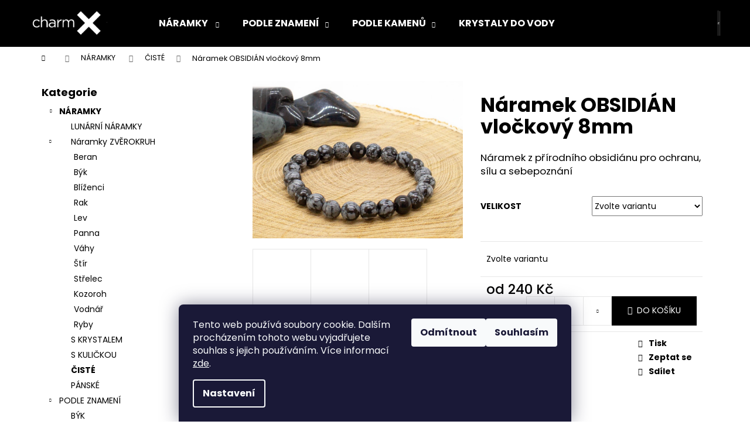

--- FILE ---
content_type: text/html; charset=utf-8
request_url: https://www.charmx.cz/naramek-obsidian-vlockovy-8mm/
body_size: 26028
content:
<!doctype html><html lang="cs" dir="ltr" class="header-background-dark external-fonts-loaded"><head><meta charset="utf-8" /><meta name="viewport" content="width=device-width,initial-scale=1" /><title>Náramek OBSIDIÁN vločkový 8mm - charmX</title><link rel="preconnect" href="https://cdn.myshoptet.com" /><link rel="dns-prefetch" href="https://cdn.myshoptet.com" /><link rel="preload" href="https://cdn.myshoptet.com/prj/dist/master/cms/libs/jquery/jquery-1.11.3.min.js" as="script" /><link href="https://cdn.myshoptet.com/prj/dist/master/cms/templates/frontend_templates/shared/css/font-face/poppins.css" rel="stylesheet"><link href="https://cdn.myshoptet.com/prj/dist/master/shop/dist/font-shoptet-12.css.d637f40c301981789c16.css" rel="stylesheet"><script>
dataLayer = [];
dataLayer.push({'shoptet' : {
    "pageId": 1347,
    "pageType": "productDetail",
    "currency": "CZK",
    "currencyInfo": {
        "decimalSeparator": ",",
        "exchangeRate": 1,
        "priceDecimalPlaces": 2,
        "symbol": "K\u010d",
        "symbolLeft": 0,
        "thousandSeparator": " "
    },
    "language": "cs",
    "projectId": 344150,
    "product": {
        "id": 2049,
        "guid": "e968734a-c49d-11eb-83ab-0cc47a6c8f54",
        "hasVariants": true,
        "codes": [
            {
                "code": "2049\/XS"
            },
            {
                "code": "2049\/S"
            },
            {
                "code": "2049\/M"
            },
            {
                "code": "2049\/L"
            },
            {
                "code": "2049\/XL"
            },
            {
                "code": "2049\/XXL"
            },
            {
                "code": "2049\/XXX"
            }
        ],
        "name": "N\u00e1ramek OBSIDI\u00c1N vlo\u010dkov\u00fd 8mm",
        "appendix": "",
        "weight": 0,
        "manufacturerGuid": "1EF5333566C06C96BAE3DA0BA3DED3EE",
        "currentCategory": "N\u00c1RAMKY | \u010cIST\u00c9",
        "currentCategoryGuid": "df18c608-bbdd-11eb-90ab-b8ca3a6a5ac4",
        "defaultCategory": "N\u00c1RAMKY | \u010cIST\u00c9",
        "defaultCategoryGuid": "df18c608-bbdd-11eb-90ab-b8ca3a6a5ac4",
        "currency": "CZK",
        "priceWithVatMin": 240,
        "priceWithVatMax": 330
    },
    "cartInfo": {
        "id": null,
        "freeShipping": false,
        "freeShippingFrom": 0,
        "leftToFreeGift": {
            "formattedPrice": "0 K\u010d",
            "priceLeft": 0
        },
        "freeGift": false,
        "leftToFreeShipping": {
            "priceLeft": 0,
            "dependOnRegion": 0,
            "formattedPrice": "0 K\u010d"
        },
        "discountCoupon": [],
        "getNoBillingShippingPrice": {
            "withoutVat": 0,
            "vat": 0,
            "withVat": 0
        },
        "cartItems": [],
        "taxMode": "ORDINARY"
    },
    "cart": [],
    "customer": {
        "priceRatio": 1,
        "priceListId": 1,
        "groupId": null,
        "registered": false,
        "mainAccount": false
    }
}});
dataLayer.push({'cookie_consent' : {
    "marketing": "denied",
    "analytics": "denied"
}});
document.addEventListener('DOMContentLoaded', function() {
    shoptet.consent.onAccept(function(agreements) {
        if (agreements.length == 0) {
            return;
        }
        dataLayer.push({
            'cookie_consent' : {
                'marketing' : (agreements.includes(shoptet.config.cookiesConsentOptPersonalisation)
                    ? 'granted' : 'denied'),
                'analytics': (agreements.includes(shoptet.config.cookiesConsentOptAnalytics)
                    ? 'granted' : 'denied')
            },
            'event': 'cookie_consent'
        });
    });
});
</script>
<meta property="og:type" content="website"><meta property="og:site_name" content="charmx.cz"><meta property="og:url" content="https://www.charmx.cz/naramek-obsidian-vlockovy-8mm/"><meta property="og:title" content="Náramek OBSIDIÁN vločkový 8mm - charmX"><meta name="author" content="charmX"><meta name="web_author" content="Shoptet.cz"><meta name="dcterms.rightsHolder" content="www.charmx.cz"><meta name="robots" content="index,follow"><meta property="og:image" content="https://cdn.myshoptet.com/usr/www.charmx.cz/user/shop/big/2049-1_naramek-obsidian.jpg?60b9271f"><meta property="og:description" content="Náramek OBSIDIÁN vločkový 8mm. Náramek z přírodního obsidiánu pro ochranu, sílu a sebepoznání"><meta name="description" content="Náramek OBSIDIÁN vločkový 8mm. Náramek z přírodního obsidiánu pro ochranu, sílu a sebepoznání"><meta property="product:price:amount" content="240"><meta property="product:price:currency" content="CZK"><style>:root {--color-primary: #000000;--color-primary-h: 0;--color-primary-s: 0%;--color-primary-l: 0%;--color-primary-hover: #343434;--color-primary-hover-h: 0;--color-primary-hover-s: 0%;--color-primary-hover-l: 20%;--color-secondary: #000000;--color-secondary-h: 0;--color-secondary-s: 0%;--color-secondary-l: 0%;--color-secondary-hover: #343434;--color-secondary-hover-h: 0;--color-secondary-hover-s: 0%;--color-secondary-hover-l: 20%;--color-tertiary: #E2E2E2;--color-tertiary-h: 0;--color-tertiary-s: 0%;--color-tertiary-l: 89%;--color-tertiary-hover: #E2E2E2;--color-tertiary-hover-h: 0;--color-tertiary-hover-s: 0%;--color-tertiary-hover-l: 89%;--color-header-background: #000000;--template-font: "Poppins";--template-headings-font: "Poppins";--header-background-url: none;--cookies-notice-background: #1A1937;--cookies-notice-color: #F8FAFB;--cookies-notice-button-hover: #f5f5f5;--cookies-notice-link-hover: #27263f;--templates-update-management-preview-mode-content: "Náhled aktualizací šablony je aktivní pro váš prohlížeč."}</style>
    
    <link href="https://cdn.myshoptet.com/prj/dist/master/shop/dist/main-12.less.cbeb3006c3de8c1b385d.css" rel="stylesheet" />
                <link href="https://cdn.myshoptet.com/prj/dist/master/shop/dist/mobile-header-v1-12.less.a3f5e7d2d0fb934ead19.css" rel="stylesheet" />
    
    <script>var shoptet = shoptet || {};</script>
    <script src="https://cdn.myshoptet.com/prj/dist/master/shop/dist/main-3g-header.js.05f199e7fd2450312de2.js"></script>
<!-- User include --><!-- /User include --><link rel="shortcut icon" href="/favicon.ico" type="image/x-icon" /><link rel="canonical" href="https://www.charmx.cz/naramek-obsidian-vlockovy-8mm/" /><style>/* custom background */@media (min-width: 992px) {body {background-color: #ffffff ;background-position: top center;background-repeat: no-repeat;background-attachment: fixed;}}</style>    <!-- Global site tag (gtag.js) - Google Analytics -->
    <script async src="https://www.googletagmanager.com/gtag/js?id=UA-186316834-1"></script>
    <script>
        
        window.dataLayer = window.dataLayer || [];
        function gtag(){dataLayer.push(arguments);}
        

                    console.debug('default consent data');

            gtag('consent', 'default', {"ad_storage":"denied","analytics_storage":"denied","ad_user_data":"denied","ad_personalization":"denied","wait_for_update":500});
            dataLayer.push({
                'event': 'default_consent'
            });
        
        gtag('js', new Date());

                gtag('config', 'UA-186316834-1', { 'groups': "UA" });
        
        
        
        
        
        
        
        
                gtag('set', 'currency', 'CZK');

        gtag('event', 'view_item', {
            "send_to": "UA",
            "items": [
                {
                    "id": "2049\/XS",
                    "name": "N\u00e1ramek OBSIDI\u00c1N vlo\u010dkov\u00fd 8mm",
                    "category": "N\u00c1RAMKY \/ \u010cIST\u00c9",
                                        "brand": "charmX ",
                                                            "variant": "Velikost: XS - 15 cm (d\u011btsk\u00e1 velikost)",
                                        "price": 198.35
                }
            ]
        });
        
        
        
        
        
        
        
        
        
        
        
        
        document.addEventListener('DOMContentLoaded', function() {
            if (typeof shoptet.tracking !== 'undefined') {
                for (var id in shoptet.tracking.bannersList) {
                    gtag('event', 'view_promotion', {
                        "send_to": "UA",
                        "promotions": [
                            {
                                "id": shoptet.tracking.bannersList[id].id,
                                "name": shoptet.tracking.bannersList[id].name,
                                "position": shoptet.tracking.bannersList[id].position
                            }
                        ]
                    });
                }
            }

            shoptet.consent.onAccept(function(agreements) {
                if (agreements.length !== 0) {
                    console.debug('gtag consent accept');
                    var gtagConsentPayload =  {
                        'ad_storage': agreements.includes(shoptet.config.cookiesConsentOptPersonalisation)
                            ? 'granted' : 'denied',
                        'analytics_storage': agreements.includes(shoptet.config.cookiesConsentOptAnalytics)
                            ? 'granted' : 'denied',
                                                                                                'ad_user_data': agreements.includes(shoptet.config.cookiesConsentOptPersonalisation)
                            ? 'granted' : 'denied',
                        'ad_personalization': agreements.includes(shoptet.config.cookiesConsentOptPersonalisation)
                            ? 'granted' : 'denied',
                        };
                    console.debug('update consent data', gtagConsentPayload);
                    gtag('consent', 'update', gtagConsentPayload);
                    dataLayer.push(
                        { 'event': 'update_consent' }
                    );
                }
            });
        });
    </script>
</head><body class="desktop id-1347 in-ciste template-12 type-product type-detail multiple-columns-body columns-3 ums_forms_redesign--off ums_a11y_category_page--on ums_discussion_rating_forms--off ums_flags_display_unification--on ums_a11y_login--on mobile-header-version-1"><noscript>
    <style>
        #header {
            padding-top: 0;
            position: relative !important;
            top: 0;
        }
        .header-navigation {
            position: relative !important;
        }
        .overall-wrapper {
            margin: 0 !important;
        }
        body:not(.ready) {
            visibility: visible !important;
        }
    </style>
    <div class="no-javascript">
        <div class="no-javascript__title">Musíte změnit nastavení vašeho prohlížeče</div>
        <div class="no-javascript__text">Podívejte se na: <a href="https://www.google.com/support/bin/answer.py?answer=23852">Jak povolit JavaScript ve vašem prohlížeči</a>.</div>
        <div class="no-javascript__text">Pokud používáte software na blokování reklam, může být nutné povolit JavaScript z této stránky.</div>
        <div class="no-javascript__text">Děkujeme.</div>
    </div>
</noscript>

        <div id="fb-root"></div>
        <script>
            window.fbAsyncInit = function() {
                FB.init({
//                    appId            : 'your-app-id',
                    autoLogAppEvents : true,
                    xfbml            : true,
                    version          : 'v19.0'
                });
            };
        </script>
        <script async defer crossorigin="anonymous" src="https://connect.facebook.net/cs_CZ/sdk.js"></script>    <div class="siteCookies siteCookies--bottom siteCookies--dark js-siteCookies" role="dialog" data-testid="cookiesPopup" data-nosnippet>
        <div class="siteCookies__form">
            <div class="siteCookies__content">
                <div class="siteCookies__text">
                    Tento web používá soubory cookie. Dalším procházením tohoto webu vyjadřujete souhlas s jejich používáním. Více informací <a href="https://344150.myshoptet.com/podminky-ochrany-osobnich-udaju/" target="\">zde</a>.
                </div>
                <p class="siteCookies__links">
                    <button class="siteCookies__link js-cookies-settings" aria-label="Nastavení cookies" data-testid="cookiesSettings">Nastavení</button>
                </p>
            </div>
            <div class="siteCookies__buttonWrap">
                                    <button class="siteCookies__button js-cookiesConsentSubmit" value="reject" aria-label="Odmítnout cookies" data-testid="buttonCookiesReject">Odmítnout</button>
                                <button class="siteCookies__button js-cookiesConsentSubmit" value="all" aria-label="Přijmout cookies" data-testid="buttonCookiesAccept">Souhlasím</button>
            </div>
        </div>
        <script>
            document.addEventListener("DOMContentLoaded", () => {
                const siteCookies = document.querySelector('.js-siteCookies');
                document.addEventListener("scroll", shoptet.common.throttle(() => {
                    const st = document.documentElement.scrollTop;
                    if (st > 1) {
                        siteCookies.classList.add('siteCookies--scrolled');
                    } else {
                        siteCookies.classList.remove('siteCookies--scrolled');
                    }
                }, 100));
            });
        </script>
    </div>
<a href="#content" class="skip-link sr-only">Přejít na obsah</a><div class="overall-wrapper">
    <div class="user-action">
                        <dialog id="login" class="dialog dialog--modal dialog--fullscreen js-dialog--modal" aria-labelledby="loginHeading">
        <div class="dialog__close dialog__close--arrow">
                        <button type="button" class="btn toggle-window-arr" data-dialog-close data-testid="backToShop">Zpět <span>do obchodu</span></button>
            </div>
        <div class="dialog__wrapper">
            <div class="dialog__content dialog__content--form">
                <div class="dialog__header">
                    <h2 id="loginHeading" class="dialog__heading dialog__heading--login">Přihlášení k vašemu účtu</h2>
                </div>
                <div id="customerLogin" class="dialog__body">
                    <form action="/action/Customer/Login/" method="post" id="formLoginIncluded" class="csrf-enabled formLogin" data-testid="formLogin"><input type="hidden" name="referer" value="" /><div class="form-group"><div class="input-wrapper email js-validated-element-wrapper no-label"><input type="email" name="email" class="form-control" autofocus placeholder="E-mailová adresa (např. jan@novak.cz)" data-testid="inputEmail" autocomplete="email" required /></div></div><div class="form-group"><div class="input-wrapper password js-validated-element-wrapper no-label"><input type="password" name="password" class="form-control" placeholder="Heslo" data-testid="inputPassword" autocomplete="current-password" required /><span class="no-display">Nemůžete vyplnit toto pole</span><input type="text" name="surname" value="" class="no-display" /></div></div><div class="form-group"><div class="login-wrapper"><button type="submit" class="btn btn-secondary btn-text btn-login" data-testid="buttonSubmit">Přihlásit se</button><div class="password-helper"><a href="/registrace/" data-testid="signup" rel="nofollow">Nová registrace</a><a href="/klient/zapomenute-heslo/" rel="nofollow">Zapomenuté heslo</a></div></div></div></form>
                </div>
            </div>
        </div>
    </dialog>
            </div>
<header id="header"><div class="container navigation-wrapper"><div class="site-name"><a href="/" data-testid="linkWebsiteLogo"><img src="https://cdn.myshoptet.com/usr/www.charmx.cz/user/logos/charmx-h_-_kopie-3.png" alt="charmX" fetchpriority="low" /></a></div><nav id="navigation" aria-label="Hlavní menu" data-collapsible="true"><div class="navigation-in menu"><ul class="menu-level-1" role="menubar" data-testid="headerMenuItems"><li class="menu-item-846 ext" role="none"><a href="/naramky/" data-testid="headerMenuItem" role="menuitem" aria-haspopup="true" aria-expanded="false"><b>NÁRAMKY </b><span class="submenu-arrow"></span></a><ul class="menu-level-2" aria-label="NÁRAMKY " tabindex="-1" role="menu"><li class="menu-item-861" role="none"><a href="/lunarni-naramky/" data-image="https://cdn.myshoptet.com/usr/www.charmx.cz/user/categories/thumb/img_6843_(3).jpg" data-testid="headerMenuItem" role="menuitem"><span>LUNÁRNÍ NÁRAMKY</span></a>
                        </li><li class="menu-item-1161" role="none"><a href="/naramky-zverokruh/" data-image="https://cdn.myshoptet.com/usr/www.charmx.cz/user/categories/thumb/naramek_pro_stira__(3_of_8).jpg" data-testid="headerMenuItem" role="menuitem"><span>Náramky ZVĚROKRUH</span></a>
                        </li><li class="menu-item-855" role="none"><a href="/s-krystalem/" data-image="https://cdn.myshoptet.com/usr/www.charmx.cz/user/categories/thumb/img_20200504_175522_(2).jpg" data-testid="headerMenuItem" role="menuitem"><span>S KRYSTALEM</span></a>
                        </li><li class="menu-item-852" role="none"><a href="/s-kulickou/" data-image="https://cdn.myshoptet.com/usr/www.charmx.cz/user/categories/thumb/img_20200502_091626_(3)-1.jpg" data-testid="headerMenuItem" role="menuitem"><span>S KULIČKOU</span></a>
                        </li><li class="menu-item-1347 active" role="none"><a href="/ciste/" data-image="https://cdn.myshoptet.com/usr/www.charmx.cz/user/categories/thumb/1947_naramek-sodalit.jpg" data-testid="headerMenuItem" role="menuitem"><span>ČISTÉ</span></a>
                        </li><li class="menu-item-888" role="none"><a href="/panske/" data-image="https://cdn.myshoptet.com/usr/www.charmx.cz/user/categories/thumb/dsc08595_(3).jpg" data-testid="headerMenuItem" role="menuitem"><span>PÁNSKÉ</span></a>
                        </li></ul></li>
<li class="menu-item-1092 ext" role="none"><a href="/podle-znameni/" data-testid="headerMenuItem" role="menuitem" aria-haspopup="true" aria-expanded="false"><b>PODLE ZNAMENÍ</b><span class="submenu-arrow"></span></a><ul class="menu-level-2" aria-label="PODLE ZNAMENÍ" tabindex="-1" role="menu"><li class="menu-item-1095" role="none"><a href="/byk/" data-image="https://cdn.myshoptet.com/usr/www.charmx.cz/user/categories/thumb/zverokruh_(3).jpg" data-testid="headerMenuItem" role="menuitem"><span>BÝK</span></a>
                        </li><li class="menu-item-1110" role="none"><a href="/blizenci/" data-image="https://cdn.myshoptet.com/usr/www.charmx.cz/user/categories/thumb/zverokruh_(4).jpg" data-testid="headerMenuItem" role="menuitem"><span>BLÍŽENCI</span></a>
                        </li><li class="menu-item-1113" role="none"><a href="/rak/" data-image="https://cdn.myshoptet.com/usr/www.charmx.cz/user/categories/thumb/zverokruh_(5).jpg" data-testid="headerMenuItem" role="menuitem"><span>RAK</span></a>
                        </li><li class="menu-item-1116" role="none"><a href="/lev/" data-image="https://cdn.myshoptet.com/usr/www.charmx.cz/user/categories/thumb/zverokruh_(6).jpg" data-testid="headerMenuItem" role="menuitem"><span>LEV</span></a>
                        </li><li class="menu-item-1098" role="none"><a href="/panna/" data-image="https://cdn.myshoptet.com/usr/www.charmx.cz/user/categories/thumb/zverokruh_(7).jpg" data-testid="headerMenuItem" role="menuitem"><span>PANNA</span></a>
                        </li><li class="menu-item-1119" role="none"><a href="/vahy/" data-image="https://cdn.myshoptet.com/usr/www.charmx.cz/user/categories/thumb/zverokruh_(8).jpg" data-testid="headerMenuItem" role="menuitem"><span>VÁHY</span></a>
                        </li><li class="menu-item-1122" role="none"><a href="/stir/" data-image="https://cdn.myshoptet.com/usr/www.charmx.cz/user/categories/thumb/zverokruh_(9).jpg" data-testid="headerMenuItem" role="menuitem"><span>ŠTÍR</span></a>
                        </li><li class="menu-item-1125" role="none"><a href="/strelec/" data-image="https://cdn.myshoptet.com/usr/www.charmx.cz/user/categories/thumb/zverokruh_(10).jpg" data-testid="headerMenuItem" role="menuitem"><span>STŘELEC</span></a>
                        </li><li class="menu-item-1128" role="none"><a href="/kozoroh/" data-image="https://cdn.myshoptet.com/usr/www.charmx.cz/user/categories/thumb/zverokruh_(11).jpg" data-testid="headerMenuItem" role="menuitem"><span>KOZOROH</span></a>
                        </li><li class="menu-item-1131" role="none"><a href="/vodnar/" data-image="https://cdn.myshoptet.com/usr/www.charmx.cz/user/categories/thumb/zverokruh_(12).jpg" data-testid="headerMenuItem" role="menuitem"><span>VODNÁŘ</span></a>
                        </li><li class="menu-item-1134" role="none"><a href="/ryby/" data-image="https://cdn.myshoptet.com/usr/www.charmx.cz/user/categories/thumb/zverokruh_(13).jpg" data-testid="headerMenuItem" role="menuitem"><span>RYBY</span></a>
                        </li><li class="menu-item-1107" role="none"><a href="/beran/" data-image="https://cdn.myshoptet.com/usr/www.charmx.cz/user/categories/thumb/zverokruh_(2).jpg" data-testid="headerMenuItem" role="menuitem"><span>BERAN</span></a>
                        </li></ul></li>
<li class="menu-item-915 ext" role="none"><a href="/podle-kamenu/" data-testid="headerMenuItem" role="menuitem" aria-haspopup="true" aria-expanded="false"><b>PODLE KAMENŮ</b><span class="submenu-arrow"></span></a><ul class="menu-level-2" aria-label="PODLE KAMENŮ" tabindex="-1" role="menu"><li class="menu-item-918" role="none"><a href="/achat/" data-image="https://cdn.myshoptet.com/usr/www.charmx.cz/user/categories/thumb/naramek_pro_stira__(1_of_1).jpg" data-testid="headerMenuItem" role="menuitem"><span>ACHÁT</span></a>
                        </li><li class="menu-item-1062" role="none"><a href="/akvamarin/" data-image="https://cdn.myshoptet.com/usr/www.charmx.cz/user/categories/thumb/kuli__ka_(1_of_1)-2.jpg" data-testid="headerMenuItem" role="menuitem"><span>AKVAMARÍN</span></a>
                        </li><li class="menu-item-930" role="none"><a href="/amazonit/" data-image="https://cdn.myshoptet.com/usr/www.charmx.cz/user/categories/thumb/koralky_(1_of_1).jpg" data-testid="headerMenuItem" role="menuitem"><span>AMAZONIT</span></a>
                        </li><li class="menu-item-936" role="none"><a href="/ametyst/" data-image="https://cdn.myshoptet.com/usr/www.charmx.cz/user/categories/thumb/koralky_(1_of_1)-13.jpg" data-testid="headerMenuItem" role="menuitem"><span>AMETYST</span></a>
                        </li><li class="menu-item-996" role="none"><a href="/angelit/" data-image="https://cdn.myshoptet.com/usr/www.charmx.cz/user/categories/thumb/koralky_(1_of_1)-4.jpg" data-testid="headerMenuItem" role="menuitem"><span>ANGELIT</span></a>
                        </li><li class="menu-item-969" role="none"><a href="/apatit/" data-image="https://cdn.myshoptet.com/usr/www.charmx.cz/user/categories/thumb/apatit_(1_of_1)-2.jpg" data-testid="headerMenuItem" role="menuitem"><span>APATIT</span></a>
                        </li><li class="menu-item-1140" role="none"><a href="/avanturin/" data-image="https://cdn.myshoptet.com/usr/www.charmx.cz/user/categories/thumb/avantur__n_(1_of_1)-2.jpg" data-testid="headerMenuItem" role="menuitem"><span>AVANTURÍN</span></a>
                        </li><li class="menu-item-1413" role="none"><a href="/brazilit/" data-testid="headerMenuItem" role="menuitem"><span>BRAZILIT</span></a>
                        </li><li class="menu-item-1398" role="none"><a href="/byci-oko/" data-testid="headerMenuItem" role="menuitem"><span>BÝČÍ OKO</span></a>
                        </li><li class="menu-item-1086" role="none"><a href="/citrin/" data-image="https://cdn.myshoptet.com/usr/www.charmx.cz/user/categories/thumb/citr__n_(1_of_1).jpg" data-testid="headerMenuItem" role="menuitem"><span>CITRÍN</span></a>
                        </li><li class="menu-item-1224" role="none"><a href="/caroit-2/" data-image="https://cdn.myshoptet.com/usr/www.charmx.cz/user/categories/thumb/1020-4_caroit.jpg" data-testid="headerMenuItem" role="menuitem"><span>ČAROIT</span></a>
                        </li><li class="menu-item-1080" role="none"><a href="/fluorit/" data-image="https://cdn.myshoptet.com/usr/www.charmx.cz/user/categories/thumb/koralky_(1_of_1)-2.jpg" data-testid="headerMenuItem" role="menuitem"><span>FLUORIT</span></a>
                        </li><li class="menu-item-1419" role="none"><a href="/fosfosiderit/" data-testid="headerMenuItem" role="menuitem"><span>FOSFOSIDERIT</span></a>
                        </li><li class="menu-item-954" role="none"><a href="/granat/" data-image="https://cdn.myshoptet.com/usr/www.charmx.cz/user/categories/thumb/gran__t_(1_of_1).jpg" data-testid="headerMenuItem" role="menuitem"><span>GRANÁT</span></a>
                        </li><li class="menu-item-1359" role="none"><a href="/heliotrop-2/" data-image="https://cdn.myshoptet.com/usr/www.charmx.cz/user/categories/thumb/heliotrop.jpg" data-testid="headerMenuItem" role="menuitem"><span>HELIOTROP</span></a>
                        </li><li class="menu-item-990" role="none"><a href="/hematit/" data-image="https://cdn.myshoptet.com/usr/www.charmx.cz/user/categories/thumb/koralky_(1_of_1)-1.jpg" data-testid="headerMenuItem" role="menuitem"><span>HEMATIT</span></a>
                        </li><li class="menu-item-966" role="none"><a href="/chalcedon/" data-image="https://cdn.myshoptet.com/usr/www.charmx.cz/user/categories/thumb/chalcedon_(1_of_1).jpg" data-testid="headerMenuItem" role="menuitem"><span>CHALCEDON</span></a>
                        </li><li class="menu-item-999" role="none"><a href="/chryzokol/" data-image="https://cdn.myshoptet.com/usr/www.charmx.cz/user/categories/thumb/koralky_(1_of_1)-2-1.jpg" data-testid="headerMenuItem" role="menuitem"><span>CHRYZOKOL</span></a>
                        </li><li class="menu-item-1362" role="none"><a href="/chryzopras-2/" data-image="https://cdn.myshoptet.com/usr/www.charmx.cz/user/categories/thumb/chryzopras.jpg" data-testid="headerMenuItem" role="menuitem"><span>CHRYZOPRAS</span></a>
                        </li><li class="menu-item-1020" role="none"><a href="/jadeit/" data-image="https://cdn.myshoptet.com/usr/www.charmx.cz/user/categories/thumb/koralky_(1_of_1)-3.jpg" data-testid="headerMenuItem" role="menuitem"><span>JADEIT</span></a>
                        </li><li class="menu-item-1368" role="none"><a href="/jantar/" data-image="https://cdn.myshoptet.com/usr/www.charmx.cz/user/categories/thumb/jantar.jpg" data-testid="headerMenuItem" role="menuitem"><span>JANTAR</span></a>
                        </li><li class="menu-item-984" role="none"><a href="/jaspis/" data-image="https://cdn.myshoptet.com/usr/www.charmx.cz/user/categories/thumb/koralky_(1_of_1)-5.jpg" data-testid="headerMenuItem" role="menuitem"><span>JASPIS</span></a>
                        </li><li class="menu-item-1284" role="none"><a href="/kalcit-2/" data-image="https://cdn.myshoptet.com/usr/www.charmx.cz/user/categories/thumb/kalcit_(1_of_1).jpg" data-testid="headerMenuItem" role="menuitem"><span>KALCIT</span></a>
                        </li><li class="menu-item-987" role="none"><a href="/karneol/" data-image="https://cdn.myshoptet.com/usr/www.charmx.cz/user/categories/thumb/koralky_(1_of_1)-6.jpg" data-testid="headerMenuItem" role="menuitem"><span>KARNEOL</span></a>
                        </li><li class="menu-item-921" role="none"><a href="/koral/" data-image="https://cdn.myshoptet.com/usr/www.charmx.cz/user/categories/thumb/koralky_(1_of_1)-7.jpg" data-testid="headerMenuItem" role="menuitem"><span>KORÁL</span></a>
                        </li><li class="menu-item-927" role="none"><a href="/kristal/" data-image="https://cdn.myshoptet.com/usr/www.charmx.cz/user/categories/thumb/kristal_(1_of_1).jpg" data-testid="headerMenuItem" role="menuitem"><span>KŘIŠŤÁL</span></a>
                        </li><li class="menu-item-1308" role="none"><a href="/kristal-aura/" data-image="https://cdn.myshoptet.com/usr/www.charmx.cz/user/categories/thumb/aura_(1_of_1).jpg" data-testid="headerMenuItem" role="menuitem"><span>KŘIŠŤÁL AURA</span></a>
                        </li><li class="menu-item-1014" role="none"><a href="/kristal-s-turmalinem/" data-image="https://cdn.myshoptet.com/usr/www.charmx.cz/user/categories/thumb/turmalin_kristal_(1_of_1).jpg" data-testid="headerMenuItem" role="menuitem"><span>KŘIŠŤÁL S TURMALÍNEM</span></a>
                        </li><li class="menu-item-1053" role="none"><a href="/kunzit/" data-image="https://cdn.myshoptet.com/usr/www.charmx.cz/user/categories/thumb/koralky_(1_of_1)-16.jpg" data-testid="headerMenuItem" role="menuitem"><span>KUNZIT</span></a>
                        </li><li class="menu-item-972" role="none"><a href="/labradorit/" data-image="https://cdn.myshoptet.com/usr/www.charmx.cz/user/categories/thumb/koralky_(1_of_1)-15.jpg" data-testid="headerMenuItem" role="menuitem"><span>LABRADORIT</span></a>
                        </li><li class="menu-item-1002" role="none"><a href="/lapis-lazuli/" data-image="https://cdn.myshoptet.com/usr/www.charmx.cz/user/categories/thumb/lapis_(1_of_1).jpg" data-testid="headerMenuItem" role="menuitem"><span>LAPIS LAZULI</span></a>
                        </li><li class="menu-item-939" role="none"><a href="/lavovy-kamen/" data-image="https://cdn.myshoptet.com/usr/www.charmx.cz/user/categories/thumb/lava_(1_of_1).jpg" data-testid="headerMenuItem" role="menuitem"><span>LÁVOVÝ KÁMEN</span></a>
                        </li><li class="menu-item-942" role="none"><a href="/magnezit/" data-image="https://cdn.myshoptet.com/usr/www.charmx.cz/user/categories/thumb/magnezit_(1_of_1).jpg" data-testid="headerMenuItem" role="menuitem"><span>MAGNEZIT</span></a>
                        </li><li class="menu-item-1035" role="none"><a href="/malachit/" data-image="https://cdn.myshoptet.com/usr/www.charmx.cz/user/categories/thumb/malachit_(1_of_1).jpg" data-testid="headerMenuItem" role="menuitem"><span>MALACHIT</span></a>
                        </li><li class="menu-item-957" role="none"><a href="/mesicni-kamen/" data-image="https://cdn.myshoptet.com/usr/www.charmx.cz/user/categories/thumb/mesicni_kamen_(1_of_1).jpg" data-testid="headerMenuItem" role="menuitem"><span>MĚSÍČNÍ KÁMEN</span></a>
                        </li><li class="menu-item-1299" role="none"><a href="/mookait/" data-testid="headerMenuItem" role="menuitem"><span>MOOKAIT</span></a>
                        </li><li class="menu-item-1278" role="none"><a href="/morganit/" data-image="https://cdn.myshoptet.com/usr/www.charmx.cz/user/categories/thumb/morganit_(1_of_1).jpg" data-testid="headerMenuItem" role="menuitem"><span>MORGANIT</span></a>
                        </li><li class="menu-item-1038" role="none"><a href="/nefrit/" data-image="https://cdn.myshoptet.com/usr/www.charmx.cz/user/categories/thumb/nefrit_(1_of_1).jpg" data-testid="headerMenuItem" role="menuitem"><span>NEFRIT</span></a>
                        </li><li class="menu-item-975" role="none"><a href="/obsidian/" data-image="https://cdn.myshoptet.com/usr/www.charmx.cz/user/categories/thumb/obsidi__n_vlo__ka_(1_of_1).jpg" data-testid="headerMenuItem" role="menuitem"><span>OBSIDIÁN</span></a>
                        </li><li class="menu-item-945" role="none"><a href="/onyx/" data-testid="headerMenuItem" role="menuitem"><span>ONYX</span></a>
                        </li><li class="menu-item-1209" role="none"><a href="/opalit/" data-image="https://cdn.myshoptet.com/usr/www.charmx.cz/user/categories/thumb/opalit_(1_of_1).jpg" data-testid="headerMenuItem" role="menuitem"><span>OPALIT</span></a>
                        </li><li class="menu-item-1245" role="none"><a href="/orli-oko/" data-image="https://cdn.myshoptet.com/usr/www.charmx.cz/user/categories/thumb/orli_oko_(1_of_1).jpg" data-testid="headerMenuItem" role="menuitem"><span>ORLÍ OKO</span></a>
                        </li><li class="menu-item-993" role="none"><a href="/perlet/" data-image="https://cdn.myshoptet.com/usr/www.charmx.cz/user/categories/thumb/perlet_(1_of_1).jpg" data-testid="headerMenuItem" role="menuitem"><span>PERLEŤ</span></a>
                        </li><li class="menu-item-1011" role="none"><a href="/perly/" data-image="https://cdn.myshoptet.com/usr/www.charmx.cz/user/categories/thumb/perly_(1_of_1).jpg" data-testid="headerMenuItem" role="menuitem"><span>PERLY</span></a>
                        </li><li class="menu-item-1251" role="none"><a href="/perly-cerne/" data-image="https://cdn.myshoptet.com/usr/www.charmx.cz/user/categories/thumb/perly_(1_of_1)-1.jpg" data-testid="headerMenuItem" role="menuitem"><span>PERLY ČERNÉ</span></a>
                        </li><li class="menu-item-1101" role="none"><a href="/rodonit/" data-image="https://cdn.myshoptet.com/usr/www.charmx.cz/user/categories/thumb/koralky_(1_of_1)-8.jpg" data-testid="headerMenuItem" role="menuitem"><span>RODONIT</span></a>
                        </li><li class="menu-item-1008" role="none"><a href="/rodochrozit/" data-image="https://cdn.myshoptet.com/usr/www.charmx.cz/user/categories/thumb/koralky_(1_of_1)-2-2.jpg" data-testid="headerMenuItem" role="menuitem"><span>RODOCHROZIT</span></a>
                        </li><li class="menu-item-1026" role="none"><a href="/rubin/" data-image="https://cdn.myshoptet.com/usr/www.charmx.cz/user/categories/thumb/koralky_(1_of_1)-3-1.jpg" data-testid="headerMenuItem" role="menuitem"><span>RUBÍN</span></a>
                        </li><li class="menu-item-1029" role="none"><a href="/rubin-zoisit/" data-image="https://cdn.myshoptet.com/usr/www.charmx.cz/user/categories/thumb/koralky_(1_of_1)-4-1.jpg" data-testid="headerMenuItem" role="menuitem"><span>RUBÍN ZOISIT</span></a>
                        </li><li class="menu-item-1287" role="none"><a href="/rubelit/" data-image="https://cdn.myshoptet.com/usr/www.charmx.cz/user/categories/thumb/1413_rubelit--2-of-6.jpg" data-testid="headerMenuItem" role="menuitem"><span>RUBELIT</span></a>
                        </li><li class="menu-item-1353" role="none"><a href="/rudraksa/" data-testid="headerMenuItem" role="menuitem"><span>RUDRAKŠA</span></a>
                        </li><li class="menu-item-933" role="none"><a href="/ruzenin/" data-image="https://cdn.myshoptet.com/usr/www.charmx.cz/user/categories/thumb/koralky_(1_of_1)-5-1.jpg" data-testid="headerMenuItem" role="menuitem"><span>RŮŽENÍN</span></a>
                        </li><li class="menu-item-1203" role="none"><a href="/sardonyx/" data-image="https://cdn.myshoptet.com/usr/www.charmx.cz/user/categories/thumb/sardonyx_(1_of_1).jpg" data-testid="headerMenuItem" role="menuitem"><span>SARDONYX</span></a>
                        </li><li class="menu-item-948" role="none"><a href="/sodalit/" data-image="https://cdn.myshoptet.com/usr/www.charmx.cz/user/categories/thumb/koralky_(1_of_1)-14.jpg" data-testid="headerMenuItem" role="menuitem"><span>SODALIT</span></a>
                        </li><li class="menu-item-1395" role="none"><a href="/sokoli-oko/" data-testid="headerMenuItem" role="menuitem"><span>SOKOLÍ OKO</span></a>
                        </li><li class="menu-item-963" role="none"><a href="/slunecni-kamen/" data-image="https://cdn.myshoptet.com/usr/www.charmx.cz/user/categories/thumb/koralky_(1_of_1)-8-1.jpg" data-testid="headerMenuItem" role="menuitem"><span>SLUNEČNÍ KÁMEN</span></a>
                        </li><li class="menu-item-1032" role="none"><a href="/smaragd/" data-image="https://cdn.myshoptet.com/usr/www.charmx.cz/user/categories/thumb/koralky_(1_of_1)-7-1.jpg" data-testid="headerMenuItem" role="menuitem"><span>SMARAGD</span></a>
                        </li><li class="menu-item-1155" role="none"><a href="/sungit/" data-image="https://cdn.myshoptet.com/usr/www.charmx.cz/user/categories/thumb/koralky_(1_of_1)-9.jpg" data-testid="headerMenuItem" role="menuitem"><span>ŠUNGIT</span></a>
                        </li><li class="menu-item-1305" role="none"><a href="/stribro/" data-testid="headerMenuItem" role="menuitem"><span>STŘÍBRO</span></a>
                        </li><li class="menu-item-951" role="none"><a href="/tyrkys-tyrkenit/" data-image="https://cdn.myshoptet.com/usr/www.charmx.cz/user/categories/thumb/tyrkenit.jpg" data-testid="headerMenuItem" role="menuitem"><span>TYRKYS/TYRKENIT</span></a>
                        </li><li class="menu-item-978" role="none"><a href="/tygri-oko/" data-image="https://cdn.myshoptet.com/usr/www.charmx.cz/user/categories/thumb/koralky_(1_of_1)-10.jpg" data-testid="headerMenuItem" role="menuitem"><span>TYGŘÍ OKO</span></a>
                        </li><li class="menu-item-1005" role="none"><a href="/turmalin/" data-image="https://cdn.myshoptet.com/usr/www.charmx.cz/user/categories/thumb/koralky_(1_of_1)-11.jpg" data-testid="headerMenuItem" role="menuitem"><span>TURMALÍN</span></a>
                        </li><li class="menu-item-1257" role="none"><a href="/turmalin-meloun/" data-image="https://cdn.myshoptet.com/usr/www.charmx.cz/user/categories/thumb/turmalin_meloun_(1_of_1).jpg" data-testid="headerMenuItem" role="menuitem"><span>TURMALÍN MELOUN</span></a>
                        </li><li class="menu-item-1059" role="none"><a href="/zahneda/" data-image="https://cdn.myshoptet.com/usr/www.charmx.cz/user/categories/thumb/koralky_(1_of_1)-12.jpg" data-testid="headerMenuItem" role="menuitem"><span>ZÁHNĚDA</span></a>
                        </li><li class="menu-item-1371" role="none"><a href="/unakit-2/" data-image="https://cdn.myshoptet.com/usr/www.charmx.cz/user/categories/thumb/unakit.jpg" data-testid="headerMenuItem" role="menuitem"><span>UNAKIT</span></a>
                        </li></ul></li>
<li class="menu-item-1440" role="none"><a href="/krystaly-do-vody-2/" data-testid="headerMenuItem" role="menuitem" aria-expanded="false"><b>KRYSTALY DO VODY</b></a></li>
</ul>
    <ul class="navigationActions" role="menu">
                            <li role="none">
                                    <a href="/login/?backTo=%2Fnaramek-obsidian-vlockovy-8mm%2F" rel="nofollow" data-testid="signin" role="menuitem"><span>Přihlášení</span></a>
                            </li>
                        </ul>
</div><span class="navigation-close"></span></nav><div class="menu-helper" data-testid="hamburgerMenu"><span>Více</span></div>

    <div class="navigation-buttons">
                <a href="#" class="toggle-window" data-target="search" data-testid="linkSearchIcon"><span class="sr-only">Hledat</span></a>
                    
        <button class="top-nav-button top-nav-button-login" type="button" data-dialog-id="login" aria-haspopup="dialog" aria-controls="login" data-testid="signin">
            <span class="sr-only">Přihlášení</span>
        </button>
                    <a href="/kosik/" class="toggle-window cart-count" data-target="cart" data-testid="headerCart" rel="nofollow" aria-haspopup="dialog" aria-expanded="false" aria-controls="cart-widget"><span class="sr-only">Nákupní košík</span></a>
        <a href="#" class="toggle-window" data-target="navigation" data-testid="hamburgerMenu"><span class="sr-only">Menu</span></a>
    </div>

</div></header><!-- / header -->


<div id="content-wrapper" class="container content-wrapper">
    
                                <div class="breadcrumbs navigation-home-icon-wrapper" itemscope itemtype="https://schema.org/BreadcrumbList">
                                                                            <span id="navigation-first" data-basetitle="charmX" itemprop="itemListElement" itemscope itemtype="https://schema.org/ListItem">
                <a href="/" itemprop="item" class="navigation-home-icon"><span class="sr-only" itemprop="name">Domů</span></a>
                <span class="navigation-bullet">/</span>
                <meta itemprop="position" content="1" />
            </span>
                                <span id="navigation-1" itemprop="itemListElement" itemscope itemtype="https://schema.org/ListItem">
                <a href="/naramky/" itemprop="item" data-testid="breadcrumbsSecondLevel"><span itemprop="name">NÁRAMKY </span></a>
                <span class="navigation-bullet">/</span>
                <meta itemprop="position" content="2" />
            </span>
                                <span id="navigation-2" itemprop="itemListElement" itemscope itemtype="https://schema.org/ListItem">
                <a href="/ciste/" itemprop="item" data-testid="breadcrumbsSecondLevel"><span itemprop="name">ČISTÉ</span></a>
                <span class="navigation-bullet">/</span>
                <meta itemprop="position" content="3" />
            </span>
                                            <span id="navigation-3" itemprop="itemListElement" itemscope itemtype="https://schema.org/ListItem" data-testid="breadcrumbsLastLevel">
                <meta itemprop="item" content="https://www.charmx.cz/naramek-obsidian-vlockovy-8mm/" />
                <meta itemprop="position" content="4" />
                <span itemprop="name" data-title="Náramek OBSIDIÁN vločkový 8mm">Náramek OBSIDIÁN vločkový 8mm <span class="appendix"></span></span>
            </span>
            </div>
            
    <div class="content-wrapper-in">
                                                <aside class="sidebar sidebar-left"  data-testid="sidebarMenu">
                                                                                                <div class="sidebar-inner">
                                                                                                        <div class="box box-bg-variant box-categories">    <div class="skip-link__wrapper">
        <span id="categories-start" class="skip-link__target js-skip-link__target sr-only" tabindex="-1">&nbsp;</span>
        <a href="#categories-end" class="skip-link skip-link--start sr-only js-skip-link--start">Přeskočit kategorie</a>
    </div>

<h4>Kategorie</h4>


<div id="categories"><div class="categories cat-01 expandable active expanded" id="cat-846"><div class="topic child-active"><a href="/naramky/">NÁRAMKY <span class="cat-trigger">&nbsp;</span></a></div>

                    <ul class=" active expanded">
                                        <li >
                <a href="/lunarni-naramky/">
                    LUNÁRNÍ NÁRAMKY
                                    </a>
                                                                </li>
                                <li class="
                                 expandable                 expanded                ">
                <a href="/naramky-zverokruh/">
                    Náramky ZVĚROKRUH
                    <span class="cat-trigger">&nbsp;</span>                </a>
                                                            

                    <ul class=" expanded">
                                        <li >
                <a href="/beran-2/">
                    Beran
                                    </a>
                                                                </li>
                                <li >
                <a href="/byk-2/">
                    Býk
                                    </a>
                                                                </li>
                                <li >
                <a href="/blizenci-2/">
                    Blíženci
                                    </a>
                                                                </li>
                                <li >
                <a href="/rak-2/">
                    Rak
                                    </a>
                                                                </li>
                                <li >
                <a href="/lev-2/">
                    Lev
                                    </a>
                                                                </li>
                                <li >
                <a href="/panna-2/">
                    Panna
                                    </a>
                                                                </li>
                                <li >
                <a href="/vahy-2/">
                    Váhy
                                    </a>
                                                                </li>
                                <li >
                <a href="/stir-2/">
                    Štír
                                    </a>
                                                                </li>
                                <li >
                <a href="/strelec-2/">
                    Střelec
                                    </a>
                                                                </li>
                                <li >
                <a href="/kozoroh-2/">
                    Kozoroh
                                    </a>
                                                                </li>
                                <li >
                <a href="/vodnar-2/">
                    Vodnář
                                    </a>
                                                                </li>
                                <li >
                <a href="/ryby-2/">
                    Ryby
                                    </a>
                                                                </li>
                </ul>
    
                                                </li>
                                <li >
                <a href="/s-krystalem/">
                    S KRYSTALEM
                                    </a>
                                                                </li>
                                <li >
                <a href="/s-kulickou/">
                    S KULIČKOU
                                    </a>
                                                                </li>
                                <li class="
                active                                                 ">
                <a href="/ciste/">
                    ČISTÉ
                                    </a>
                                                                </li>
                                <li >
                <a href="/panske/">
                    PÁNSKÉ
                                    </a>
                                                                </li>
                </ul>
    </div><div class="categories cat-02 expandable expanded" id="cat-1092"><div class="topic"><a href="/podle-znameni/">PODLE ZNAMENÍ<span class="cat-trigger">&nbsp;</span></a></div>

                    <ul class=" expanded">
                                        <li >
                <a href="/byk/">
                    BÝK
                                    </a>
                                                                </li>
                                <li >
                <a href="/blizenci/">
                    BLÍŽENCI
                                    </a>
                                                                </li>
                                <li >
                <a href="/rak/">
                    RAK
                                    </a>
                                                                </li>
                                <li >
                <a href="/lev/">
                    LEV
                                    </a>
                                                                </li>
                                <li >
                <a href="/panna/">
                    PANNA
                                    </a>
                                                                </li>
                                <li >
                <a href="/vahy/">
                    VÁHY
                                    </a>
                                                                </li>
                                <li >
                <a href="/stir/">
                    ŠTÍR
                                    </a>
                                                                </li>
                                <li >
                <a href="/strelec/">
                    STŘELEC
                                    </a>
                                                                </li>
                                <li >
                <a href="/kozoroh/">
                    KOZOROH
                                    </a>
                                                                </li>
                                <li >
                <a href="/vodnar/">
                    VODNÁŘ
                                    </a>
                                                                </li>
                                <li >
                <a href="/ryby/">
                    RYBY
                                    </a>
                                                                </li>
                                <li >
                <a href="/beran/">
                    BERAN
                                    </a>
                                                                </li>
                </ul>
    </div><div class="categories cat-01 expandable expanded" id="cat-915"><div class="topic"><a href="/podle-kamenu/">PODLE KAMENŮ<span class="cat-trigger">&nbsp;</span></a></div>

                    <ul class=" expanded">
                                        <li >
                <a href="/achat/">
                    ACHÁT
                                    </a>
                                                                </li>
                                <li >
                <a href="/akvamarin/">
                    AKVAMARÍN
                                    </a>
                                                                </li>
                                <li >
                <a href="/amazonit/">
                    AMAZONIT
                                    </a>
                                                                </li>
                                <li >
                <a href="/ametyst/">
                    AMETYST
                                    </a>
                                                                </li>
                                <li >
                <a href="/angelit/">
                    ANGELIT
                                    </a>
                                                                </li>
                                <li >
                <a href="/apatit/">
                    APATIT
                                    </a>
                                                                </li>
                                <li >
                <a href="/avanturin/">
                    AVANTURÍN
                                    </a>
                                                                </li>
                                <li >
                <a href="/brazilit/">
                    BRAZILIT
                                    </a>
                                                                </li>
                                <li >
                <a href="/byci-oko/">
                    BÝČÍ OKO
                                    </a>
                                                                </li>
                                <li >
                <a href="/citrin/">
                    CITRÍN
                                    </a>
                                                                </li>
                                <li >
                <a href="/caroit-2/">
                    ČAROIT
                                    </a>
                                                                </li>
                                <li >
                <a href="/fluorit/">
                    FLUORIT
                                    </a>
                                                                </li>
                                <li >
                <a href="/fosfosiderit/">
                    FOSFOSIDERIT
                                    </a>
                                                                </li>
                                <li >
                <a href="/granat/">
                    GRANÁT
                                    </a>
                                                                </li>
                                <li >
                <a href="/heliotrop-2/">
                    HELIOTROP
                                    </a>
                                                                </li>
                                <li >
                <a href="/hematit/">
                    HEMATIT
                                    </a>
                                                                </li>
                                <li >
                <a href="/chalcedon/">
                    CHALCEDON
                                    </a>
                                                                </li>
                                <li >
                <a href="/chryzokol/">
                    CHRYZOKOL
                                    </a>
                                                                </li>
                                <li >
                <a href="/chryzopras-2/">
                    CHRYZOPRAS
                                    </a>
                                                                </li>
                                <li >
                <a href="/jadeit/">
                    JADEIT
                                    </a>
                                                                </li>
                                <li >
                <a href="/jantar/">
                    JANTAR
                                    </a>
                                                                </li>
                                <li >
                <a href="/jaspis/">
                    JASPIS
                                    </a>
                                                                </li>
                                <li >
                <a href="/kalcit-2/">
                    KALCIT
                                    </a>
                                                                </li>
                                <li >
                <a href="/karneol/">
                    KARNEOL
                                    </a>
                                                                </li>
                                <li >
                <a href="/koral/">
                    KORÁL
                                    </a>
                                                                </li>
                                <li >
                <a href="/kristal/">
                    KŘIŠŤÁL
                                    </a>
                                                                </li>
                                <li >
                <a href="/kristal-aura/">
                    KŘIŠŤÁL AURA
                                    </a>
                                                                </li>
                                <li >
                <a href="/kristal-s-turmalinem/">
                    KŘIŠŤÁL S TURMALÍNEM
                                    </a>
                                                                </li>
                                <li >
                <a href="/kunzit/">
                    KUNZIT
                                    </a>
                                                                </li>
                                <li >
                <a href="/labradorit/">
                    LABRADORIT
                                    </a>
                                                                </li>
                                <li >
                <a href="/lapis-lazuli/">
                    LAPIS LAZULI
                                    </a>
                                                                </li>
                                <li >
                <a href="/lavovy-kamen/">
                    LÁVOVÝ KÁMEN
                                    </a>
                                                                </li>
                                <li >
                <a href="/magnezit/">
                    MAGNEZIT
                                    </a>
                                                                </li>
                                <li >
                <a href="/malachit/">
                    MALACHIT
                                    </a>
                                                                </li>
                                <li >
                <a href="/mesicni-kamen/">
                    MĚSÍČNÍ KÁMEN
                                    </a>
                                                                </li>
                                <li >
                <a href="/mookait/">
                    MOOKAIT
                                    </a>
                                                                </li>
                                <li >
                <a href="/morganit/">
                    MORGANIT
                                    </a>
                                                                </li>
                                <li >
                <a href="/nefrit/">
                    NEFRIT
                                    </a>
                                                                </li>
                                <li >
                <a href="/obsidian/">
                    OBSIDIÁN
                                    </a>
                                                                </li>
                                <li >
                <a href="/onyx/">
                    ONYX
                                    </a>
                                                                </li>
                                <li >
                <a href="/opalit/">
                    OPALIT
                                    </a>
                                                                </li>
                                <li >
                <a href="/orli-oko/">
                    ORLÍ OKO
                                    </a>
                                                                </li>
                                <li >
                <a href="/perlet/">
                    PERLEŤ
                                    </a>
                                                                </li>
                                <li >
                <a href="/perly/">
                    PERLY
                                    </a>
                                                                </li>
                                <li >
                <a href="/perly-cerne/">
                    PERLY ČERNÉ
                                    </a>
                                                                </li>
                                <li >
                <a href="/rodonit/">
                    RODONIT
                                    </a>
                                                                </li>
                                <li >
                <a href="/rodochrozit/">
                    RODOCHROZIT
                                    </a>
                                                                </li>
                                <li >
                <a href="/rubin/">
                    RUBÍN
                                    </a>
                                                                </li>
                                <li >
                <a href="/rubin-zoisit/">
                    RUBÍN ZOISIT
                                    </a>
                                                                </li>
                                <li >
                <a href="/rubelit/">
                    RUBELIT
                                    </a>
                                                                </li>
                                <li >
                <a href="/rudraksa/">
                    RUDRAKŠA
                                    </a>
                                                                </li>
                                <li >
                <a href="/ruzenin/">
                    RŮŽENÍN
                                    </a>
                                                                </li>
                                <li >
                <a href="/sardonyx/">
                    SARDONYX
                                    </a>
                                                                </li>
                                <li >
                <a href="/sodalit/">
                    SODALIT
                                    </a>
                                                                </li>
                                <li >
                <a href="/sokoli-oko/">
                    SOKOLÍ OKO
                                    </a>
                                                                </li>
                                <li >
                <a href="/slunecni-kamen/">
                    SLUNEČNÍ KÁMEN
                                    </a>
                                                                </li>
                                <li >
                <a href="/smaragd/">
                    SMARAGD
                                    </a>
                                                                </li>
                                <li >
                <a href="/sungit/">
                    ŠUNGIT
                                    </a>
                                                                </li>
                                <li >
                <a href="/stribro/">
                    STŘÍBRO
                                    </a>
                                                                </li>
                                <li >
                <a href="/tyrkys-tyrkenit/">
                    TYRKYS/TYRKENIT
                                    </a>
                                                                </li>
                                <li >
                <a href="/tygri-oko/">
                    TYGŘÍ OKO
                                    </a>
                                                                </li>
                                <li >
                <a href="/turmalin/">
                    TURMALÍN
                                    </a>
                                                                </li>
                                <li >
                <a href="/turmalin-meloun/">
                    TURMALÍN MELOUN
                                    </a>
                                                                </li>
                                <li >
                <a href="/zahneda/">
                    ZÁHNĚDA
                                    </a>
                                                                </li>
                                <li >
                <a href="/unakit-2/">
                    UNAKIT
                                    </a>
                                                                </li>
                </ul>
    </div><div class="categories cat-02 expanded" id="cat-1440"><div class="topic"><a href="/krystaly-do-vody-2/">KRYSTALY DO VODY<span class="cat-trigger">&nbsp;</span></a></div></div>        </div>

    <div class="skip-link__wrapper">
        <a href="#categories-start" class="skip-link skip-link--end sr-only js-skip-link--end" tabindex="-1" hidden>Přeskočit kategorie</a>
        <span id="categories-end" class="skip-link__target js-skip-link__target sr-only" tabindex="-1">&nbsp;</span>
    </div>
</div>
                                                                                                                                                                            <div class="box box-bg-default box-sm box-onlinePayments"><h4><span>Přijímáme online platby</span></h4>
<p class="text-center">
    <img src="data:image/svg+xml,%3Csvg%20width%3D%22148%22%20height%3D%2234%22%20xmlns%3D%22http%3A%2F%2Fwww.w3.org%2F2000%2Fsvg%22%3E%3C%2Fsvg%3E" alt="Loga kreditních karet" width="148" height="34"  data-src="https://cdn.myshoptet.com/prj/dist/master/cms/img/common/payment_logos/payments.png" fetchpriority="low" />
</p>
</div>
                                                                    </div>
                                                            </aside>
                            <main id="content" class="content narrow">
                                                        <script>
            
            var shoptet = shoptet || {};
            shoptet.variantsUnavailable = shoptet.variantsUnavailable || {};
            
            shoptet.variantsUnavailable.availableVariantsResource = ["5-183","5-81","5-84","5-87","5-90","5-93","5-171"]
        </script>
                                                                                                                                                                                                                
<div class="p-detail" itemscope itemtype="https://schema.org/Product">

    
    <meta itemprop="name" content="Náramek OBSIDIÁN vločkový 8mm" />
    <meta itemprop="category" content="Úvodní stránka &gt; NÁRAMKY  &gt; ČISTÉ &gt; Náramek OBSIDIÁN vločkový 8mm" />
    <meta itemprop="url" content="https://www.charmx.cz/naramek-obsidian-vlockovy-8mm/" />
    <meta itemprop="image" content="https://cdn.myshoptet.com/usr/www.charmx.cz/user/shop/big/2049-1_naramek-obsidian.jpg?60b9271f" />
            <meta itemprop="description" content="Náramek z přírodního obsidiánu pro ochranu, sílu a sebepoznání" />
                <span class="js-hidden" itemprop="manufacturer" itemscope itemtype="https://schema.org/Organization">
            <meta itemprop="name" content="charmX " />
        </span>
        <span class="js-hidden" itemprop="brand" itemscope itemtype="https://schema.org/Brand">
            <meta itemprop="name" content="charmX " />
        </span>
                                                                                                                                                                
        <div class="p-detail-inner">

        <div class="p-data-wrapper">
            <div class="p-detail-inner-header">
                                <h1>
                      Náramek OBSIDIÁN vločkový 8mm                </h1>
            </div>

                            <div class="p-short-description" data-testid="productCardShortDescr">
                    <p>Náramek z přírodního obsidiánu pro ochranu, sílu a sebepoznání</p>
                </div>
            

            <form action="/action/Cart/addCartItem/" method="post" id="product-detail-form" class="pr-action csrf-enabled" data-testid="formProduct">
                <meta itemprop="productID" content="2049" /><meta itemprop="identifier" content="e968734a-c49d-11eb-83ab-0cc47a6c8f54" /><span itemprop="offers" itemscope itemtype="https://schema.org/Offer"><meta itemprop="sku" content="2049/XS" /><link itemprop="availability" href="https://schema.org/InStock" /><meta itemprop="url" content="https://www.charmx.cz/naramek-obsidian-vlockovy-8mm/" /><meta itemprop="price" content="240.00" /><meta itemprop="priceCurrency" content="CZK" /><link itemprop="itemCondition" href="https://schema.org/NewCondition" /></span><span itemprop="offers" itemscope itemtype="https://schema.org/Offer"><meta itemprop="sku" content="2049/S" /><link itemprop="availability" href="https://schema.org/InStock" /><meta itemprop="url" content="https://www.charmx.cz/naramek-obsidian-vlockovy-8mm/" /><meta itemprop="price" content="260.00" /><meta itemprop="priceCurrency" content="CZK" /><link itemprop="itemCondition" href="https://schema.org/NewCondition" /></span><span itemprop="offers" itemscope itemtype="https://schema.org/Offer"><meta itemprop="sku" content="2049/M" /><link itemprop="availability" href="https://schema.org/InStock" /><meta itemprop="url" content="https://www.charmx.cz/naramek-obsidian-vlockovy-8mm/" /><meta itemprop="price" content="280.00" /><meta itemprop="priceCurrency" content="CZK" /><link itemprop="itemCondition" href="https://schema.org/NewCondition" /></span><span itemprop="offers" itemscope itemtype="https://schema.org/Offer"><meta itemprop="sku" content="2049/L" /><link itemprop="availability" href="https://schema.org/InStock" /><meta itemprop="url" content="https://www.charmx.cz/naramek-obsidian-vlockovy-8mm/" /><meta itemprop="price" content="290.00" /><meta itemprop="priceCurrency" content="CZK" /><link itemprop="itemCondition" href="https://schema.org/NewCondition" /></span><span itemprop="offers" itemscope itemtype="https://schema.org/Offer"><meta itemprop="sku" content="2049/XL" /><link itemprop="availability" href="https://schema.org/InStock" /><meta itemprop="url" content="https://www.charmx.cz/naramek-obsidian-vlockovy-8mm/" /><meta itemprop="price" content="310.00" /><meta itemprop="priceCurrency" content="CZK" /><link itemprop="itemCondition" href="https://schema.org/NewCondition" /></span><span itemprop="offers" itemscope itemtype="https://schema.org/Offer"><meta itemprop="sku" content="2049/XXL" /><link itemprop="availability" href="https://schema.org/InStock" /><meta itemprop="url" content="https://www.charmx.cz/naramek-obsidian-vlockovy-8mm/" /><meta itemprop="price" content="320.00" /><meta itemprop="priceCurrency" content="CZK" /><link itemprop="itemCondition" href="https://schema.org/NewCondition" /></span><span itemprop="offers" itemscope itemtype="https://schema.org/Offer"><meta itemprop="sku" content="2049/XXX" /><link itemprop="availability" href="https://schema.org/InStock" /><meta itemprop="url" content="https://www.charmx.cz/naramek-obsidian-vlockovy-8mm/" /><meta itemprop="price" content="330.00" /><meta itemprop="priceCurrency" content="CZK" /><link itemprop="itemCondition" href="https://schema.org/NewCondition" /></span><input type="hidden" name="productId" value="2049" /><input type="hidden" name="priceId" value="7752" /><input type="hidden" name="language" value="cs" />

                <div class="p-variants-block">
                                    <table class="detail-parameters">
                        <tbody>
                                                                                <script>
    shoptet.variantsSplit = shoptet.variantsSplit || {};
    shoptet.variantsSplit.necessaryVariantData = {"5-183":{"name":"N\u00e1ramek OBSIDI\u00c1N vlo\u010dkov\u00fd 8mm","isNotSoldOut":true,"zeroPrice":0,"id":7752,"code":"2049\/XS","price":"240 K\u010d","standardPrice":"0 K\u010d","actionPriceActive":0,"priceUnformatted":240,"variantImage":{"detail":"https:\/\/cdn.myshoptet.com\/usr\/www.charmx.cz\/user\/shop\/detail\/2049-1_naramek-obsidian.jpg?60b9271f","detail_small":"https:\/\/cdn.myshoptet.com\/usr\/www.charmx.cz\/user\/shop\/detail_small\/2049-1_naramek-obsidian.jpg?60b9271f","cart":"https:\/\/cdn.myshoptet.com\/usr\/www.charmx.cz\/user\/shop\/related\/2049-1_naramek-obsidian.jpg?60b9271f","big":"https:\/\/cdn.myshoptet.com\/usr\/www.charmx.cz\/user\/shop\/big\/2049-1_naramek-obsidian.jpg?60b9271f"},"freeShipping":0,"freeBilling":0,"decimalCount":0,"availabilityName":"Skladem","availabilityColor":"#009901","minimumAmount":1,"maximumAmount":9999},"5-81":{"name":"N\u00e1ramek OBSIDI\u00c1N vlo\u010dkov\u00fd 8mm","isNotSoldOut":true,"zeroPrice":0,"id":7755,"code":"2049\/S","price":"260 K\u010d","standardPrice":"0 K\u010d","actionPriceActive":0,"priceUnformatted":260,"variantImage":{"detail":"https:\/\/cdn.myshoptet.com\/usr\/www.charmx.cz\/user\/shop\/detail\/2049-1_naramek-obsidian.jpg?60b9271f","detail_small":"https:\/\/cdn.myshoptet.com\/usr\/www.charmx.cz\/user\/shop\/detail_small\/2049-1_naramek-obsidian.jpg?60b9271f","cart":"https:\/\/cdn.myshoptet.com\/usr\/www.charmx.cz\/user\/shop\/related\/2049-1_naramek-obsidian.jpg?60b9271f","big":"https:\/\/cdn.myshoptet.com\/usr\/www.charmx.cz\/user\/shop\/big\/2049-1_naramek-obsidian.jpg?60b9271f"},"freeShipping":0,"freeBilling":0,"decimalCount":0,"availabilityName":"Skladem","availabilityColor":"#009901","minimumAmount":1,"maximumAmount":9999},"5-84":{"name":"N\u00e1ramek OBSIDI\u00c1N vlo\u010dkov\u00fd 8mm","isNotSoldOut":true,"zeroPrice":0,"id":7758,"code":"2049\/M","price":"280 K\u010d","standardPrice":"0 K\u010d","actionPriceActive":0,"priceUnformatted":280,"variantImage":{"detail":"https:\/\/cdn.myshoptet.com\/usr\/www.charmx.cz\/user\/shop\/detail\/2049-1_naramek-obsidian.jpg?60b9271f","detail_small":"https:\/\/cdn.myshoptet.com\/usr\/www.charmx.cz\/user\/shop\/detail_small\/2049-1_naramek-obsidian.jpg?60b9271f","cart":"https:\/\/cdn.myshoptet.com\/usr\/www.charmx.cz\/user\/shop\/related\/2049-1_naramek-obsidian.jpg?60b9271f","big":"https:\/\/cdn.myshoptet.com\/usr\/www.charmx.cz\/user\/shop\/big\/2049-1_naramek-obsidian.jpg?60b9271f"},"freeShipping":0,"freeBilling":0,"decimalCount":0,"availabilityName":"Skladem","availabilityColor":"#009901","minimumAmount":1,"maximumAmount":9999},"5-87":{"name":"N\u00e1ramek OBSIDI\u00c1N vlo\u010dkov\u00fd 8mm","isNotSoldOut":true,"zeroPrice":0,"id":7761,"code":"2049\/L","price":"290 K\u010d","standardPrice":"0 K\u010d","actionPriceActive":0,"priceUnformatted":290,"variantImage":{"detail":"https:\/\/cdn.myshoptet.com\/usr\/www.charmx.cz\/user\/shop\/detail\/2049-1_naramek-obsidian.jpg?60b9271f","detail_small":"https:\/\/cdn.myshoptet.com\/usr\/www.charmx.cz\/user\/shop\/detail_small\/2049-1_naramek-obsidian.jpg?60b9271f","cart":"https:\/\/cdn.myshoptet.com\/usr\/www.charmx.cz\/user\/shop\/related\/2049-1_naramek-obsidian.jpg?60b9271f","big":"https:\/\/cdn.myshoptet.com\/usr\/www.charmx.cz\/user\/shop\/big\/2049-1_naramek-obsidian.jpg?60b9271f"},"freeShipping":0,"freeBilling":0,"decimalCount":0,"availabilityName":"Skladem","availabilityColor":"#009901","minimumAmount":1,"maximumAmount":9999},"5-90":{"name":"N\u00e1ramek OBSIDI\u00c1N vlo\u010dkov\u00fd 8mm","isNotSoldOut":true,"zeroPrice":0,"id":7764,"code":"2049\/XL","price":"310 K\u010d","standardPrice":"0 K\u010d","actionPriceActive":0,"priceUnformatted":310,"variantImage":{"detail":"https:\/\/cdn.myshoptet.com\/usr\/www.charmx.cz\/user\/shop\/detail\/2049-1_naramek-obsidian.jpg?60b9271f","detail_small":"https:\/\/cdn.myshoptet.com\/usr\/www.charmx.cz\/user\/shop\/detail_small\/2049-1_naramek-obsidian.jpg?60b9271f","cart":"https:\/\/cdn.myshoptet.com\/usr\/www.charmx.cz\/user\/shop\/related\/2049-1_naramek-obsidian.jpg?60b9271f","big":"https:\/\/cdn.myshoptet.com\/usr\/www.charmx.cz\/user\/shop\/big\/2049-1_naramek-obsidian.jpg?60b9271f"},"freeShipping":0,"freeBilling":0,"decimalCount":0,"availabilityName":"Skladem","availabilityColor":"#009901","minimumAmount":1,"maximumAmount":9999},"5-93":{"name":"N\u00e1ramek OBSIDI\u00c1N vlo\u010dkov\u00fd 8mm","isNotSoldOut":true,"zeroPrice":0,"id":7767,"code":"2049\/XXL","price":"320 K\u010d","standardPrice":"0 K\u010d","actionPriceActive":0,"priceUnformatted":320,"variantImage":{"detail":"https:\/\/cdn.myshoptet.com\/usr\/www.charmx.cz\/user\/shop\/detail\/2049-1_naramek-obsidian.jpg?60b9271f","detail_small":"https:\/\/cdn.myshoptet.com\/usr\/www.charmx.cz\/user\/shop\/detail_small\/2049-1_naramek-obsidian.jpg?60b9271f","cart":"https:\/\/cdn.myshoptet.com\/usr\/www.charmx.cz\/user\/shop\/related\/2049-1_naramek-obsidian.jpg?60b9271f","big":"https:\/\/cdn.myshoptet.com\/usr\/www.charmx.cz\/user\/shop\/big\/2049-1_naramek-obsidian.jpg?60b9271f"},"freeShipping":0,"freeBilling":0,"decimalCount":0,"availabilityName":"Skladem","availabilityColor":"#009901","minimumAmount":1,"maximumAmount":9999},"5-171":{"name":"N\u00e1ramek OBSIDI\u00c1N vlo\u010dkov\u00fd 8mm","isNotSoldOut":true,"zeroPrice":0,"id":7770,"code":"2049\/XXX","price":"330 K\u010d","standardPrice":"0 K\u010d","actionPriceActive":0,"priceUnformatted":330,"variantImage":{"detail":"https:\/\/cdn.myshoptet.com\/usr\/www.charmx.cz\/user\/shop\/detail\/2049-1_naramek-obsidian.jpg?60b9271f","detail_small":"https:\/\/cdn.myshoptet.com\/usr\/www.charmx.cz\/user\/shop\/detail_small\/2049-1_naramek-obsidian.jpg?60b9271f","cart":"https:\/\/cdn.myshoptet.com\/usr\/www.charmx.cz\/user\/shop\/related\/2049-1_naramek-obsidian.jpg?60b9271f","big":"https:\/\/cdn.myshoptet.com\/usr\/www.charmx.cz\/user\/shop\/big\/2049-1_naramek-obsidian.jpg?60b9271f"},"freeShipping":0,"freeBilling":0,"decimalCount":0,"availabilityName":"Skladem","availabilityColor":"#009901","minimumAmount":1,"maximumAmount":9999}};
</script>
                                                            <tr class="variant-list variant-not-chosen-anchor">
                                    <th>
                                            Velikost
                                    </th>
                                    <td>
                                                                                    <select name="parameterValueId[5]" class="hidden-split-parameter parameter-id-5" id="parameter-id-5" data-parameter-id="5" data-parameter-name="Velikost" data-testid="selectVariant_5"><option value="" data-choose="true" data-index="0">Zvolte variantu</option><option value="183" data-index="1">XS - 15 cm (dětská velikost)</option><option value="81" data-index="2">S - 16 cm</option><option value="84" data-index="3">M - 17 cm</option><option value="87" data-index="4">L - 18 cm</option><option value="90" data-index="5">XL - 19 cm</option><option value="93" data-index="6">XXL - 20 cm</option><option value="171" data-index="7">XXXL - 21 cm</option></select>
                                                                            </td>
                                </tr>
                                                        <tr>
                                <td colspan="2">
                                    <div id="jsUnavailableCombinationMessage" class="no-display">
    Zvolená varianta není k dispozici. <a href="#" id="jsSplitVariantsReset">Reset vybraných parametrů</a>.
</div>
                                </td>
                            </tr>
                        
                        
                                                                                                </tbody>
                    </table>
                            </div>



            <div class="p-basic-info-block">
                <div class="block">
                                                            

                                                <span class="parameter-dependent
 no-display 5-183">
                <span class="availability-label" style="color: #009901">
                                            Skladem
                                    </span>
                            </span>
                                            <span class="parameter-dependent
 no-display 5-81">
                <span class="availability-label" style="color: #009901">
                                            Skladem
                                    </span>
                            </span>
                                            <span class="parameter-dependent
 no-display 5-84">
                <span class="availability-label" style="color: #009901">
                                            Skladem
                                    </span>
                            </span>
                                            <span class="parameter-dependent
 no-display 5-87">
                <span class="availability-label" style="color: #009901">
                                            Skladem
                                    </span>
                            </span>
                                            <span class="parameter-dependent
 no-display 5-90">
                <span class="availability-label" style="color: #009901">
                                            Skladem
                                    </span>
                            </span>
                                            <span class="parameter-dependent
 no-display 5-93">
                <span class="availability-label" style="color: #009901">
                                            Skladem
                                    </span>
                            </span>
                                            <span class="parameter-dependent
 no-display 5-171">
                <span class="availability-label" style="color: #009901">
                                            Skladem
                                    </span>
                            </span>
                <span class="parameter-dependent default-variant">
            <span class="availability-label">
                Zvolte variantu            </span>
        </span>
                                    </div>
                <div class="block">
                                                        </div>
                <div class="block">
                                                        </div>
            </div>

                                        
            <div class="p-to-cart-block">
                            <div class="p-final-price-wrapper">
                                                            <strong class="price-final" data-testid="productCardPrice">
                                                            <span class="price-final-holder parameter-dependent
 no-display 5-183">
                        240 Kč
                        

                    </span>
                                                                <span class="price-final-holder parameter-dependent
 no-display 5-81">
                        260 Kč
                        

                    </span>
                                                                <span class="price-final-holder parameter-dependent
 no-display 5-84">
                        280 Kč
                        

                    </span>
                                                                <span class="price-final-holder parameter-dependent
 no-display 5-87">
                        290 Kč
                        

                    </span>
                                                                <span class="price-final-holder parameter-dependent
 no-display 5-90">
                        310 Kč
                        

                    </span>
                                                                <span class="price-final-holder parameter-dependent
 no-display 5-93">
                        320 Kč
                        

                    </span>
                                                                <span class="price-final-holder parameter-dependent
 no-display 5-171">
                        330 Kč
                        

                    </span>
                                        <span class="price-final-holder parameter-dependent default-variant">
                        od <span class="nowrap">240 Kč</span>    

            </span>
            </strong>
                                            <span class="price-measure">
                    
                        </span>
                    
                </div>
                            <div class="p-add-to-cart-wrapper">
                                <div class="add-to-cart" data-testid="divAddToCart">
                
<span class="quantity">
    <span
        class="increase-tooltip js-increase-tooltip"
        data-trigger="manual"
        data-container="body"
        data-original-title="Není možné zakoupit více než 9999 ks."
        aria-hidden="true"
        role="tooltip"
        data-testid="tooltip">
    </span>

    <span
        class="decrease-tooltip js-decrease-tooltip"
        data-trigger="manual"
        data-container="body"
        data-original-title="Minimální množství, které lze zakoupit, je 1 ks."
        aria-hidden="true"
        role="tooltip"
        data-testid="tooltip">
    </span>
    <label>
        <input
            type="number"
            name="amount"
            value="1"
            class="amount"
            autocomplete="off"
            data-decimals="0"
                        step="1"
            min="1"
            max="9999"
            aria-label="Množství"
            data-testid="cartAmount"/>
    </label>

    <button
        class="increase"
        type="button"
        aria-label="Zvýšit množství o 1"
        data-testid="increase">
            <span class="increase__sign">&plus;</span>
    </button>

    <button
        class="decrease"
        type="button"
        aria-label="Snížit množství o 1"
        data-testid="decrease">
            <span class="decrease__sign">&minus;</span>
    </button>
</span>
                    
                <button type="submit" class="btn btn-conversion add-to-cart-button" data-testid="buttonAddToCart" aria-label="Do košíku Náramek OBSIDIÁN vločkový 8mm">Do košíku</button>
            
            </div>
                            </div>
            </div>


            </form>

            
            

            <div class="p-param-block">
                <div class="detail-parameters-wrapper">
                    <table class="detail-parameters second">
                        <tr>
    <th>
        <span class="row-header-label">
            Kategorie<span class="row-header-label-colon">:</span>
        </span>
    </th>
    <td>
        <a href="/ciste/">ČISTÉ</a>    </td>
</tr>
                    </table>
                </div>
                <div class="social-buttons-wrapper">
                    <div class="link-icons" data-testid="productDetailActionIcons">
    <a href="#" class="link-icon print" title="Tisknout produkt"><span>Tisk</span></a>
    <a href="/naramek-obsidian-vlockovy-8mm:dotaz/" class="link-icon chat" title="Mluvit s prodejcem" rel="nofollow"><span>Zeptat se</span></a>
                <a href="#" class="link-icon share js-share-buttons-trigger" title="Sdílet produkt"><span>Sdílet</span></a>
    </div>
                        <div class="social-buttons no-display">
                    <div class="twitter">
                <script>
        window.twttr = (function(d, s, id) {
            var js, fjs = d.getElementsByTagName(s)[0],
                t = window.twttr || {};
            if (d.getElementById(id)) return t;
            js = d.createElement(s);
            js.id = id;
            js.src = "https://platform.twitter.com/widgets.js";
            fjs.parentNode.insertBefore(js, fjs);
            t._e = [];
            t.ready = function(f) {
                t._e.push(f);
            };
            return t;
        }(document, "script", "twitter-wjs"));
        </script>

<a
    href="https://twitter.com/share"
    class="twitter-share-button"
        data-lang="cs"
    data-url="https://www.charmx.cz/naramek-obsidian-vlockovy-8mm/"
>Tweet</a>

            </div>
                    <div class="facebook">
                <div
            data-layout="button_count"
        class="fb-like"
        data-action="like"
        data-show-faces="false"
        data-share="false"
                        data-width="285"
        data-height="26"
    >
</div>

            </div>
                                <div class="close-wrapper">
        <a href="#" class="close-after js-share-buttons-trigger" title="Sdílet produkt">Zavřít</a>
    </div>

            </div>
                </div>
            </div>


                                </div>

        <div class="p-image-wrapper">
            
            <div class="p-image" style="" data-testid="mainImage">
                

<a href="https://cdn.myshoptet.com/usr/www.charmx.cz/user/shop/big/2049-1_naramek-obsidian.jpg?60b9271f" class="p-main-image"><img src="https://cdn.myshoptet.com/usr/www.charmx.cz/user/shop/big/2049-1_naramek-obsidian.jpg?60b9271f" alt="naramek obsidian" width="1024" height="768"  fetchpriority="high" />
</a>                


                

    

            </div>
            <div class="row">
                
    <div class="col-sm-12 p-thumbnails-wrapper">

        <div class="p-thumbnails">

            <div class="p-thumbnails-inner">

                <div>
                                                                                        <a href="https://cdn.myshoptet.com/usr/www.charmx.cz/user/shop/big/2049-1_naramek-obsidian.jpg?60b9271f" class="p-thumbnail highlighted">
                            <img src="data:image/svg+xml,%3Csvg%20width%3D%22100%22%20height%3D%22100%22%20xmlns%3D%22http%3A%2F%2Fwww.w3.org%2F2000%2Fsvg%22%3E%3C%2Fsvg%3E" alt="naramek obsidian" width="100" height="100"  data-src="https://cdn.myshoptet.com/usr/www.charmx.cz/user/shop/related/2049-1_naramek-obsidian.jpg?60b9271f" fetchpriority="low" />
                        </a>
                        <a href="https://cdn.myshoptet.com/usr/www.charmx.cz/user/shop/big/2049-1_naramek-obsidian.jpg?60b9271f" class="cbox-gal" data-gallery="lightbox[gallery]" data-alt="naramek obsidian"></a>
                                                                    <a href="https://cdn.myshoptet.com/usr/www.charmx.cz/user/shop/big/2049-2_naramek-obsidian.jpg?60b9271f" class="p-thumbnail">
                            <img src="data:image/svg+xml,%3Csvg%20width%3D%22100%22%20height%3D%22100%22%20xmlns%3D%22http%3A%2F%2Fwww.w3.org%2F2000%2Fsvg%22%3E%3C%2Fsvg%3E" alt="naramek obsidian" width="100" height="100"  data-src="https://cdn.myshoptet.com/usr/www.charmx.cz/user/shop/related/2049-2_naramek-obsidian.jpg?60b9271f" fetchpriority="low" />
                        </a>
                        <a href="https://cdn.myshoptet.com/usr/www.charmx.cz/user/shop/big/2049-2_naramek-obsidian.jpg?60b9271f" class="cbox-gal" data-gallery="lightbox[gallery]" data-alt="naramek obsidian"></a>
                                                                    <a href="https://cdn.myshoptet.com/usr/www.charmx.cz/user/shop/big/2049_naramek-obsidian.jpg?60b9271e" class="p-thumbnail">
                            <img src="data:image/svg+xml,%3Csvg%20width%3D%22100%22%20height%3D%22100%22%20xmlns%3D%22http%3A%2F%2Fwww.w3.org%2F2000%2Fsvg%22%3E%3C%2Fsvg%3E" alt="naramek obsidian" width="100" height="100"  data-src="https://cdn.myshoptet.com/usr/www.charmx.cz/user/shop/related/2049_naramek-obsidian.jpg?60b9271e" fetchpriority="low" />
                        </a>
                        <a href="https://cdn.myshoptet.com/usr/www.charmx.cz/user/shop/big/2049_naramek-obsidian.jpg?60b9271e" class="cbox-gal" data-gallery="lightbox[gallery]" data-alt="naramek obsidian"></a>
                                    </div>

            </div>

            <a href="#" class="thumbnail-prev"></a>
            <a href="#" class="thumbnail-next"></a>

        </div>

    </div>

            </div>

        </div>
    </div>

    <div class="container container--bannersBenefit">
            </div>

        



        
    <div class="shp-tabs-wrapper p-detail-tabs-wrapper">
        <div class="row">
            <div class="col-sm-12 shp-tabs-row responsive-nav">
                <div class="shp-tabs-holder">
    <ul id="p-detail-tabs" class="shp-tabs p-detail-tabs visible-links" role="tablist">
                            <li class="shp-tab active" data-testid="tabDescription">
                <a href="#description" class="shp-tab-link" role="tab" data-toggle="tab">Popis</a>
            </li>
                                                                                                                         <li class="shp-tab" data-testid="tabDiscussion">
                                <a href="#productDiscussion" class="shp-tab-link" role="tab" data-toggle="tab">Diskuze</a>
            </li>
                                        </ul>
</div>
            </div>
            <div class="col-sm-12 ">
                <div id="tab-content" class="tab-content">
                                                                                                            <div id="description" class="tab-pane fade in active" role="tabpanel">
        <div class="description-inner">
            <div class="basic-description">
                
                                    <h2>Originální stylový náramek z minerálů</h2>
<p><span size="3"><strong>Použitý materiál:</strong> Náramek je vyroben z 8mm kuliček minerálů - obsidián vločkový.&nbsp;</span><span size="3">Kuličky jsou navlečeny na gumičce, náramek je pružný.</span></p>
<p><strong>Náramek obdržíte v dárkovém organzovém pytlíčku s kartičkami s popisem minerálu.</strong></p>
<p><a href="https://www.charmx.cz/jak-vybrat-spravnou-velikost-naramku/" target="_blank" rel="noopener noreferrer"><span size="3">VYBERTE SI SPRÁVNOU VELIKOST NÁRAMKU</span></a></p>
<h2 class="category-title">OBSIDIÁN</h2>
<div class="category-perex">
<p><strong>VLASTNOSTI</strong>: Silný a nemilosrdný kámen, který z našeho nejhlubšího nitra vynáší na povrch slabosti, bloky a trhliny. Odhaluje nepříjemné pravdy, problémy a jejich příčiny a umožňuje jejich léčení. Jako štít ochraňuje svého majitele před negativitou a energetickými útoky. Podněcuje k&nbsp;růstu, poskytuje oporu během procesu sebepoznávání.</p>
<p><strong>LÉČIVÉ ÚČINKY:</strong><span>&nbsp;</span>Posiluje zažívací orgány, detoxikace organismu, snižuje bolest při artritidě a potížích s&nbsp;klouby, léčí záněty vyvolané bakteriemi, přírodní antibiotikum. Usnadňuje trávení. Zahřívá končetiny, má vliv na krevní oběh.</p>
<p><strong>SPIRITUÁLNÍ ENERGIE:</strong><span>&nbsp;</span>Pomáhá přijetí vlastního „stínu“ &nbsp;a umožňuje poznat, kým skutečně jsme.&nbsp; Dodává duši sílu, odstraňuje bloky a ulevuje od napětí.</p>
<p><strong>UPLATNĚNÍ:</strong><span>&nbsp;</span>ochrana, pravda, síla, sebepoznání, léčení &nbsp;</p>
<p><strong>ZNAMENÍ ZVĚROKRUHU:</strong><span>&nbsp;</span>Blíženci, Lev, Štír, Střelec, Kozoroh, Vodnář</p>
</div>
                            </div>
            
        </div>
    </div>
                                                                                                                                                    <div id="productDiscussion" class="tab-pane fade" role="tabpanel" data-testid="areaDiscussion">
        <div id="discussionWrapper" class="discussion-wrapper unveil-wrapper" data-parent-tab="productDiscussion" data-testid="wrapperDiscussion">
                                    
    <div class="discussionContainer js-discussion-container" data-editorid="discussion">
                    <p data-testid="textCommentNotice">Buďte první, kdo napíše příspěvek k této položce. </p>
                                                        <div class="add-comment discussion-form-trigger" data-unveil="discussion-form" aria-expanded="false" aria-controls="discussion-form" role="button">
                <span class="link-like comment-icon" data-testid="buttonAddComment">Přidat komentář</span>
                        </div>
                        <div id="discussion-form" class="discussion-form vote-form js-hidden">
                            <form action="/action/ProductDiscussion/addPost/" method="post" id="formDiscussion" data-testid="formDiscussion">
    <input type="hidden" name="formId" value="9" />
    <input type="hidden" name="discussionEntityId" value="2049" />
            <div class="row">
        <div class="form-group col-xs-12 col-sm-6">
            <input type="text" name="fullName" value="" id="fullName" class="form-control" placeholder="Jméno" data-testid="inputUserName"/>
                        <span class="no-display">Nevyplňujte toto pole:</span>
            <input type="text" name="surname" value="" class="no-display" />
        </div>
        <div class="form-group js-validated-element-wrapper no-label col-xs-12 col-sm-6">
            <input type="email" name="email" value="" id="email" class="form-control js-validate-required" placeholder="E-mail" data-testid="inputEmail"/>
        </div>
        <div class="col-xs-12">
            <div class="form-group">
                <input type="text" name="title" id="title" class="form-control" placeholder="Název" data-testid="inputTitle" />
            </div>
            <div class="form-group no-label js-validated-element-wrapper">
                <textarea name="message" id="message" class="form-control js-validate-required" rows="7" placeholder="Komentář" data-testid="inputMessage"></textarea>
            </div>
                                <div class="form-group js-validated-element-wrapper consents consents-first">
            <input
                type="hidden"
                name="consents[]"
                id="discussionConsents37"
                value="37"
                                                        data-special-message="validatorConsent"
                            />
                                        <label for="discussionConsents37" class="whole-width">
                                        Vložením komentáře souhlasíte s <a href="/podminky-ochrany-osobnich-udaju/" target="_blank" rel="noopener noreferrer">podmínkami ochrany osobních údajů</a>
                </label>
                    </div>
                            <fieldset class="box box-sm box-bg-default">
    <h4>Bezpečnostní kontrola</h4>
    <div class="form-group captcha-image">
        <img src="[data-uri]" alt="" data-testid="imageCaptcha" width="150" height="40"  fetchpriority="low" />
    </div>
    <div class="form-group js-validated-element-wrapper smart-label-wrapper">
        <label for="captcha"><span class="required-asterisk">Opište text z obrázku</span></label>
        <input type="text" id="captcha" name="captcha" class="form-control js-validate js-validate-required">
    </div>
</fieldset>
            <div class="form-group">
                <input type="submit" value="Odeslat komentář" class="btn btn-sm btn-primary" data-testid="buttonSendComment" />
            </div>
        </div>
    </div>
</form>

                    </div>
                    </div>

        </div>
    </div>
                                                        </div>
            </div>
        </div>
    </div>
</div>
                    </main>
    </div>
    
            
    
                    <div id="cart-widget" class="content-window cart-window" role="dialog" aria-hidden="true">
                <div class="content-window-in cart-window-in">
                                <button type="button" class="btn toggle-window-arr toggle-window" data-target="cart" data-testid="backToShop" aria-controls="cart-widget">Zpět <span>do obchodu</span></button>
                        <div class="container place-cart-here">
                        <div class="loader-overlay">
                            <div class="loader"></div>
                        </div>
                    </div>
                </div>
            </div>
            <div class="content-window search-window" itemscope itemtype="https://schema.org/WebSite">
                <meta itemprop="headline" content="ČISTÉ"/><meta itemprop="url" content="https://www.charmx.cz"/><meta itemprop="text" content="Náramek OBSIDIÁN vločkový 8mm. Náramek z přírodního obsidiánu pro ochranu, sílu a sebepoznání"/>                <div class="content-window-in search-window-in">
                                <button type="button" class="btn toggle-window-arr toggle-window" data-target="search" data-testid="backToShop" aria-controls="cart-widget">Zpět <span>do obchodu</span></button>
                        <div class="container">
                        <div class="search"><h2>Co potřebujete najít?</h2><form action="/action/ProductSearch/prepareString/" method="post"
    id="formSearchForm" class="search-form compact-form js-search-main"
    itemprop="potentialAction" itemscope itemtype="https://schema.org/SearchAction" data-testid="searchForm">
    <fieldset>
        <meta itemprop="target"
            content="https://www.charmx.cz/vyhledavani/?string={string}"/>
        <input type="hidden" name="language" value="cs"/>
        
            
<input
    type="search"
    name="string"
        class="query-input form-control search-input js-search-input lg"
    placeholder="Napište, co hledáte"
    autocomplete="off"
    required
    itemprop="query-input"
    aria-label="Vyhledávání"
    data-testid="searchInput"
>
            <button type="submit" class="btn btn-default btn-arrow-right btn-lg" data-testid="searchBtn"><span class="sr-only">Hledat</span></button>
        
    </fieldset>
</form>
<h3>Doporučujeme</h3><div class="recommended-products"><a href="#" class="browse next"><span class="sr-only">Následující</span></a><a href="#" class="browse prev inactive"><span class="sr-only">Předchozí</span></a><div class="indicator"><div></div></div><div class="row active"><div class="col-sm-4"><a href="/krystaly-do-vody-se-sungitem/" class="recommended-product"><img src="data:image/svg+xml,%3Csvg%20width%3D%22100%22%20height%3D%22100%22%20xmlns%3D%22http%3A%2F%2Fwww.w3.org%2F2000%2Fsvg%22%3E%3C%2Fsvg%3E" alt="krystaly do vody (22 of 29)" width="100" height="100"  data-src="https://cdn.myshoptet.com/usr/www.charmx.cz/user/shop/related/696-3_krystaly-do-vody--22-of-29.jpg?6162d818" fetchpriority="low" />                        <span class="p-bottom">
                            <strong class="name" data-testid="productCardName">  Krystaly do vody se šungitem</strong>

                                                            <strong class="price price-final" data-testid="productCardPrice">360 Kč</strong>
                            
                                                    </span>
</a></div><div class="col-sm-4"><a href="/naramek-pro-berana/" class="recommended-product"><img src="data:image/svg+xml,%3Csvg%20width%3D%22100%22%20height%3D%22100%22%20xmlns%3D%22http%3A%2F%2Fwww.w3.org%2F2000%2Fsvg%22%3E%3C%2Fsvg%3E" alt="naramek pro znameni beran (14)" width="100" height="100"  data-src="https://cdn.myshoptet.com/usr/www.charmx.cz/user/shop/related/666-2_naramek-pro-znameni-beran--14.jpg?601af956" fetchpriority="low" />                        <span class="p-bottom">
                            <strong class="name" data-testid="productCardName">  Náramek pro Berana VYROVNANOST</strong>

                                                            <strong class="price price-final" data-testid="productCardPrice">350 Kč</strong>
                            
                                                    </span>
</a></div><div class="col-sm-4"><a href="/naramek-kristal-andelska-aura-8mm/" class="recommended-product"><img src="data:image/svg+xml,%3Csvg%20width%3D%22100%22%20height%3D%22100%22%20xmlns%3D%22http%3A%2F%2Fwww.w3.org%2F2000%2Fsvg%22%3E%3C%2Fsvg%3E" alt="Náramek KŘIŠŤÁL andělská aura 8mm" width="100" height="100"  data-src="https://cdn.myshoptet.com/usr/www.charmx.cz/user/shop/related/2661-2_naramek-kristal-andelska-aura-8mm.jpg?623868ad" fetchpriority="low" />                        <span class="p-bottom">
                            <strong class="name" data-testid="productCardName">  Náramek KŘIŠŤÁL andělská aura 8mm</strong>

                                                            <strong class="price price-final" data-testid="productCardPrice">370 Kč</strong>
                            
                                                    </span>
</a></div></div><div class="row"><div class="col-sm-4 active"><a href="/naramek-malachit-s-turmalinem-sebevedomi/" class="recommended-product"><img src="data:image/svg+xml,%3Csvg%20width%3D%22100%22%20height%3D%22100%22%20xmlns%3D%22http%3A%2F%2Fwww.w3.org%2F2000%2Fsvg%22%3E%3C%2Fsvg%3E" alt="naramek (2 of 2)" width="100" height="100"  data-src="https://cdn.myshoptet.com/usr/www.charmx.cz/user/shop/related/579-8_naramek--2-of-2.jpg?6062f86e" fetchpriority="low" />                        <span class="p-bottom">
                            <strong class="name" data-testid="productCardName">  Náramek malachit s turmalínem SEBEVĚDOMÍ</strong>

                                                            <strong class="price price-final" data-testid="productCardPrice">790 Kč</strong>
                            
                                                    </span>
</a></div><div class="col-sm-4"><a href="/lunarni-naramek-hojnost/" class="recommended-product"><img src="data:image/svg+xml,%3Csvg%20width%3D%22100%22%20height%3D%22100%22%20xmlns%3D%22http%3A%2F%2Fwww.w3.org%2F2000%2Fsvg%22%3E%3C%2Fsvg%3E" alt="lunarni naramek citrin tygri oko" width="100" height="100"  data-src="https://cdn.myshoptet.com/usr/www.charmx.cz/user/shop/related/612_lunarni-naramek-citrin-tygri-oko.jpg?6013d6a5" fetchpriority="low" />                        <span class="p-bottom">
                            <strong class="name" data-testid="productCardName">  Lunární náramek HOJNOST</strong>

                                                            <strong class="price price-final" data-testid="productCardPrice">690 Kč</strong>
                            
                                                    </span>
</a></div><div class="col-sm-4"><a href="/naramek-pro-byka-harmonie/" class="recommended-product"><img src="data:image/svg+xml,%3Csvg%20width%3D%22100%22%20height%3D%22100%22%20xmlns%3D%22http%3A%2F%2Fwww.w3.org%2F2000%2Fsvg%22%3E%3C%2Fsvg%3E" alt="Náramek pro Býka HARMONIE" width="100" height="100"  data-src="https://cdn.myshoptet.com/usr/www.charmx.cz/user/shop/related/618_naramek-pro-byka-harmonie.jpg?601455bb" fetchpriority="low" />                        <span class="p-bottom">
                            <strong class="name" data-testid="productCardName">  Náramek pro Býka HARMONIE</strong>

                                                            <strong class="price price-final" data-testid="productCardPrice">490 Kč</strong>
                            
                                                    </span>
</a></div></div><div class="row"><div class="col-sm-4"><a href="/lunarni-naramek-laska/" class="recommended-product"><img src="data:image/svg+xml,%3Csvg%20width%3D%22100%22%20height%3D%22100%22%20xmlns%3D%22http%3A%2F%2Fwww.w3.org%2F2000%2Fsvg%22%3E%3C%2Fsvg%3E" alt="Lunární náramek LÁSKA" width="100" height="100"  data-src="https://cdn.myshoptet.com/usr/www.charmx.cz/user/shop/related/411-2_lunarni-naramek-laska.jpg?5f9c0442" fetchpriority="low" />                        <span class="p-bottom">
                            <strong class="name" data-testid="productCardName">  Lunární náramek LÁSKA</strong>

                                                            <strong class="price price-final" data-testid="productCardPrice">490 Kč</strong>
                            
                                                    </span>
</a></div><div class="col-sm-4"><a href="/lunarni-naramek-vasen/" class="recommended-product"><img src="data:image/svg+xml,%3Csvg%20width%3D%22100%22%20height%3D%22100%22%20xmlns%3D%22http%3A%2F%2Fwww.w3.org%2F2000%2Fsvg%22%3E%3C%2Fsvg%3E" alt="Lunární náramek VÁŠEŇ" width="100" height="100"  data-src="https://cdn.myshoptet.com/usr/www.charmx.cz/user/shop/related/354-1_lunarni-naramek-vasen.jpg?5f9ab63a" fetchpriority="low" />                        <span class="p-bottom">
                            <strong class="name" data-testid="productCardName">  Lunární náramek VÁŠEŇ</strong>

                                                            <strong class="price price-final" data-testid="productCardPrice">490 Kč</strong>
                            
                                                    </span>
</a></div><div class="col-sm-4"><a href="/naramek-pro-berana-energie/" class="recommended-product"><img src="data:image/svg+xml,%3Csvg%20width%3D%22100%22%20height%3D%22100%22%20xmlns%3D%22http%3A%2F%2Fwww.w3.org%2F2000%2Fsvg%22%3E%3C%2Fsvg%3E" alt="Náramek pro Berana ENERGIE" width="100" height="100"  data-src="https://cdn.myshoptet.com/usr/www.charmx.cz/user/shop/related/2871_naramek-pro-berana-energie.jpg?65f97113" fetchpriority="low" />                        <span class="p-bottom">
                            <strong class="name" data-testid="productCardName">  Náramek pro Berana ENERGIE</strong>

                                                            <strong class="price price-final" data-testid="productCardPrice">490 Kč</strong>
                            
                                                    </span>
</a></div></div></div></div>
                    </div>
                </div>
            </div>
            
</div>
        
        
                            <footer id="footer">
                    <h2 class="sr-only">Zápatí</h2>
                    
    
                                                                <div class="container footer-rows">
                            
                


<div class="row custom-footer elements-4">
                    
        <div class="custom-footer__facebook col-sm-6 col-lg-3">
                                                                                                                        <div id="facebookWidget">
            <h4><span>Facebook</span></h4>
            <div class="fb-page" data-href="https://www.facebook.com/charmx.cz" data-hide-cover="false" data-show-facepile="false" data-show-posts="false" data-width="191" data-height="398" style="overflow:hidden"><div class="fb-xfbml-parse-ignore"><blockquote cite="https://www.facebook.com/charmx.cz"><a href="https://www.facebook.com/charmx.cz">charmX</a></blockquote></div></div>

        </div>
    
                                                        </div>
                    
        <div class="custom-footer__instagram col-sm-6 col-lg-3">
                                                                                                                
                                                        </div>
                    
        <div class="custom-footer__articles col-sm-6 col-lg-3">
                                                                                                                        <h4><span>Informace pro vás</span></h4>
    <ul>
                    <li><a href="/kontakty/" target="blank">Kontakty</a></li>
                    <li><a href="/doprava-a-platba/" target="blank">Doprava a platba</a></li>
                    <li><a href="/obchodni-podminky/" target="blank">Obchodní podmínky</a></li>
                    <li><a href="/podminky-ochrany-osobnich-udaju/" target="blank">Podmínky ochrany osobních údajů </a></li>
                    <li><a href="/napiste-nam/" target="blank">Napište nám</a></li>
                    <li><a href="/o-nas/" target="blank">O NÁS</a></li>
            </ul>

                                                        </div>
                    
        <div class="custom-footer__contact col-sm-6 col-lg-3">
                                                                                                            <h4><span>Kontakt</span></h4>


    <div class="contact-box no-image" data-testid="contactbox">
                            <strong data-testid="contactboxName">Dagmar Borešová</strong>
        
        <ul>
                            <li>
                    <span class="mail" data-testid="contactboxEmail">
                                                    <a href="mailto:boresova&#64;charmx.cz">boresova<!---->&#64;<!---->charmx.cz</a>
                                            </span>
                </li>
            
                            <li>
                    <span class="tel">
                                                                                <a href="tel:+420774741477" aria-label="Zavolat na +420774741477" data-testid="contactboxPhone">
                                +420 774741477
                            </a>
                                            </span>
                </li>
            
            
            

                                    <li>
                        <span class="facebook">
                            <a href="http://www.facebook.com/charmx.cz" title="Facebook" target="_blank" data-testid="contactboxFacebook">
                                                                Přidejte se k nám na Facebooku
                                                            </a>
                        </span>
                    </li>
                
                
                                    <li>
                        <span class="instagram">
                            <a href="https://www.instagram.com/charmx.cz/" title="Instagram" target="_blank" data-testid="contactboxInstagram">charmx.cz</a>
                        </span>
                    </li>
                
                
                
                
                
            

        </ul>

    </div>


<script type="application/ld+json">
    {
        "@context" : "https://schema.org",
        "@type" : "Organization",
        "name" : "charmX",
        "url" : "https://www.charmx.cz",
                "employee" : "Dagmar Borešová",
                    "email" : "boresova@charmx.cz",
                            "telephone" : "+420 774741477",
                                
                                                                                            "sameAs" : ["http://www.facebook.com/charmx.cz\", \"\", \"https://www.instagram.com/charmx.cz/"]
            }
</script>

                                                        </div>
    </div>
                        </div>
                                        
                    <div class="container footer-links-icons">
                                        <div class="footer-icons" data-editorid="footerIcons">
            <div class="footer-icon">
            <a href="https://www.charmx.cz/o-nas/" ><img src="/user/icons/ikony_2_bile_pozadi_lq-05.png" alt="lokální výroba" /></a>
        </div>
            <div class="footer-icon">
            <a href="https://www.charmx.cz/kvalitni-suroviny" ><img src="/user/icons/ikony_2_bile_pozadi_lq-01.png" alt="kvalitní suroviny" /></a>
        </div>
            <div class="footer-icon">
            <a href="https://www.charmx.cz/darkove-baleni/" ><img src="/user/icons/ikony_2_bile_pozadi_lq-02.png" alt="dárkové balení" /></a>
        </div>
            <div class="footer-icon">
            <a href="https://www.charmx.cz/o-nas/" ><img src="/user/icons/ikony_2_bile_pozadi_lq-03.png" alt="ruční práce" /></a>
        </div>
            <div class="footer-icon">
            <a href="https://www.charmx.cz/napiste-nam/" ><img src="/user/icons/ikony_2_bile_pozadi_lq-06.png" alt="poradíme vám" /></a>
        </div>
    </div>
                    </div>
    
                    
                        <div class="container footer-bottom">
                            <span id="signature" style="display: inline-block !important; visibility: visible !important;"><a href="https://www.shoptet.cz/?utm_source=footer&utm_medium=link&utm_campaign=create_by_shoptet" class="image" target="_blank"><img src="data:image/svg+xml,%3Csvg%20width%3D%2217%22%20height%3D%2217%22%20xmlns%3D%22http%3A%2F%2Fwww.w3.org%2F2000%2Fsvg%22%3E%3C%2Fsvg%3E" data-src="https://cdn.myshoptet.com/prj/dist/master/cms/img/common/logo/shoptetLogo.svg" width="17" height="17" alt="Shoptet" class="vam" fetchpriority="low" /></a><a href="https://www.shoptet.cz/?utm_source=footer&utm_medium=link&utm_campaign=create_by_shoptet" class="title" target="_blank">Vytvořil Shoptet</a></span>
                            <span class="copyright" data-testid="textCopyright">
                                Copyright 2026 <strong>charmX</strong>. Všechna práva vyhrazena.                                                            </span>
                        </div>
                    
                    
                                            
                </footer>
                <!-- / footer -->
                    
        </div>
        <!-- / overall-wrapper -->

                    <script src="https://cdn.myshoptet.com/prj/dist/master/cms/libs/jquery/jquery-1.11.3.min.js"></script>
                <script>var shoptet = shoptet || {};shoptet.abilities = {"about":{"generation":3,"id":"12"},"config":{"category":{"product":{"image_size":"detail"}},"navigation_breakpoint":991,"number_of_active_related_products":4,"product_slider":{"autoplay":false,"autoplay_speed":3000,"loop":true,"navigation":true,"pagination":true,"shadow_size":0}},"elements":{"recapitulation_in_checkout":true},"feature":{"directional_thumbnails":false,"extended_ajax_cart":true,"extended_search_whisperer":false,"fixed_header":false,"images_in_menu":false,"product_slider":false,"simple_ajax_cart":false,"smart_labels":false,"tabs_accordion":false,"tabs_responsive":true,"top_navigation_menu":false,"user_action_fullscreen":true}};shoptet.design = {"template":{"name":"Step","colorVariant":"12-one"},"layout":{"homepage":"catalog3","subPage":"catalog4","productDetail":"catalog3"},"colorScheme":{"conversionColor":"#000000","conversionColorHover":"#343434","color1":"#000000","color2":"#343434","color3":"#E2E2E2","color4":"#E2E2E2"},"fonts":{"heading":"Poppins","text":"Poppins"},"header":{"backgroundImage":null,"image":null,"logo":"https:\/\/www.charmx.czuser\/logos\/charmx-h_-_kopie-3.png","color":"#000000"},"background":{"enabled":true,"color":{"enabled":true,"color":"#ffffff"},"image":{"url":null,"attachment":"fixed","position":"center"}}};shoptet.config = {};shoptet.events = {};shoptet.runtime = {};shoptet.content = shoptet.content || {};shoptet.updates = {};shoptet.messages = [];shoptet.messages['lightboxImg'] = "Obrázek";shoptet.messages['lightboxOf'] = "z";shoptet.messages['more'] = "Více";shoptet.messages['cancel'] = "Zrušit";shoptet.messages['removedItem'] = "Položka byla odstraněna z košíku.";shoptet.messages['discountCouponWarning'] = "Zapomněli jste uplatnit slevový kupón. Pro pokračování jej uplatněte pomocí tlačítka vedle vstupního pole, nebo jej smažte.";shoptet.messages['charsNeeded'] = "Prosím, použijte minimálně 3 znaky!";shoptet.messages['invalidCompanyId'] = "Neplané IČ, povoleny jsou pouze číslice";shoptet.messages['needHelp'] = "Potřebujete pomoc?";shoptet.messages['showContacts'] = "Zobrazit kontakty";shoptet.messages['hideContacts'] = "Skrýt kontakty";shoptet.messages['ajaxError'] = "Došlo k chybě; obnovte prosím stránku a zkuste to znovu.";shoptet.messages['variantWarning'] = "Zvolte prosím variantu produktu.";shoptet.messages['chooseVariant'] = "Zvolte variantu";shoptet.messages['unavailableVariant'] = "Tato varianta není dostupná a není možné ji objednat.";shoptet.messages['withVat'] = "včetně DPH";shoptet.messages['withoutVat'] = "bez DPH";shoptet.messages['toCart'] = "Do košíku";shoptet.messages['emptyCart'] = "Prázdný košík";shoptet.messages['change'] = "Změnit";shoptet.messages['chosenBranch'] = "Zvolená pobočka";shoptet.messages['validatorRequired'] = "Povinné pole";shoptet.messages['validatorEmail'] = "Prosím vložte platnou e-mailovou adresu";shoptet.messages['validatorUrl'] = "Prosím vložte platnou URL adresu";shoptet.messages['validatorDate'] = "Prosím vložte platné datum";shoptet.messages['validatorNumber'] = "Vložte číslo";shoptet.messages['validatorDigits'] = "Prosím vložte pouze číslice";shoptet.messages['validatorCheckbox'] = "Zadejte prosím všechna povinná pole";shoptet.messages['validatorConsent'] = "Bez souhlasu nelze odeslat.";shoptet.messages['validatorPassword'] = "Hesla se neshodují";shoptet.messages['validatorInvalidPhoneNumber'] = "Vyplňte prosím platné telefonní číslo bez předvolby.";shoptet.messages['validatorInvalidPhoneNumberSuggestedRegion'] = "Neplatné číslo — navržený region: %1";shoptet.messages['validatorInvalidCompanyId'] = "Neplatné IČ, musí být ve tvaru jako %1";shoptet.messages['validatorFullName'] = "Nezapomněli jste příjmení?";shoptet.messages['validatorHouseNumber'] = "Prosím zadejte správné číslo domu";shoptet.messages['validatorZipCode'] = "Zadané PSČ neodpovídá zvolené zemi";shoptet.messages['validatorShortPhoneNumber'] = "Telefonní číslo musí mít min. 8 znaků";shoptet.messages['choose-personal-collection'] = "Prosím vyberte místo doručení u osobního odběru, není zvoleno.";shoptet.messages['choose-external-shipping'] = "Upřesněte prosím vybraný způsob dopravy";shoptet.messages['choose-ceska-posta'] = "Pobočka České Pošty není určena, zvolte prosím některou";shoptet.messages['choose-hupostPostaPont'] = "Pobočka Maďarské pošty není vybrána, zvolte prosím nějakou";shoptet.messages['choose-postSk'] = "Pobočka Slovenské pošty není zvolena, vyberte prosím některou";shoptet.messages['choose-ulozenka'] = "Pobočka Uloženky nebyla zvolena, prosím vyberte některou";shoptet.messages['choose-zasilkovna'] = "Pobočka Zásilkovny nebyla zvolena, prosím vyberte některou";shoptet.messages['choose-ppl-cz'] = "Pobočka PPL ParcelShop nebyla vybrána, vyberte prosím jednu";shoptet.messages['choose-glsCz'] = "Pobočka GLS ParcelShop nebyla zvolena, prosím vyberte některou";shoptet.messages['choose-dpd-cz'] = "Ani jedna z poboček služby DPD Parcel Shop nebyla zvolená, prosím vyberte si jednu z možností.";shoptet.messages['watchdogType'] = "Je zapotřebí vybrat jednu z možností u sledování produktu.";shoptet.messages['watchdog-consent-required'] = "Musíte zaškrtnout všechny povinné souhlasy";shoptet.messages['watchdogEmailEmpty'] = "Prosím vyplňte e-mail";shoptet.messages['privacyPolicy'] = 'Musíte souhlasit s ochranou osobních údajů';shoptet.messages['amountChanged'] = '(množství bylo změněno)';shoptet.messages['unavailableCombination'] = 'Není k dispozici v této kombinaci';shoptet.messages['specifyShippingMethod'] = 'Upřesněte dopravu';shoptet.messages['PIScountryOptionMoreBanks'] = 'Možnost platby z %1 bank';shoptet.messages['PIScountryOptionOneBank'] = 'Možnost platby z 1 banky';shoptet.messages['PIScurrencyInfoCZK'] = 'V měně CZK lze zaplatit pouze prostřednictvím českých bank.';shoptet.messages['PIScurrencyInfoHUF'] = 'V měně HUF lze zaplatit pouze prostřednictvím maďarských bank.';shoptet.messages['validatorVatIdWaiting'] = "Ověřujeme";shoptet.messages['validatorVatIdValid'] = "Ověřeno";shoptet.messages['validatorVatIdInvalid'] = "DIČ se nepodařilo ověřit, i přesto můžete objednávku dokončit";shoptet.messages['validatorVatIdInvalidOrderForbid'] = "Zadané DIČ nelze nyní ověřit, protože služba ověřování je dočasně nedostupná. Zkuste opakovat zadání později, nebo DIČ vymažte s vaši objednávku dokončete v režimu OSS. Případně kontaktujte prodejce.";shoptet.messages['validatorVatIdInvalidOssRegime'] = "Zadané DIČ nemůže být ověřeno, protože služba ověřování je dočasně nedostupná. Vaše objednávka bude dokončena v režimu OSS. Případně kontaktujte prodejce.";shoptet.messages['previous'] = "Předchozí";shoptet.messages['next'] = "Následující";shoptet.messages['close'] = "Zavřít";shoptet.messages['imageWithoutAlt'] = "Tento obrázek nemá popisek";shoptet.messages['newQuantity'] = "Nové množství:";shoptet.messages['currentQuantity'] = "Aktuální množství:";shoptet.messages['quantityRange'] = "Prosím vložte číslo v rozmezí %1 a %2";shoptet.messages['skipped'] = "Přeskočeno";shoptet.messages.validator = {};shoptet.messages.validator.nameRequired = "Zadejte jméno a příjmení.";shoptet.messages.validator.emailRequired = "Zadejte e-mailovou adresu (např. jan.novak@example.com).";shoptet.messages.validator.phoneRequired = "Zadejte telefonní číslo.";shoptet.messages.validator.messageRequired = "Napište komentář.";shoptet.messages.validator.descriptionRequired = shoptet.messages.validator.messageRequired;shoptet.messages.validator.captchaRequired = "Vyplňte bezpečnostní kontrolu.";shoptet.messages.validator.consentsRequired = "Potvrďte svůj souhlas.";shoptet.messages.validator.scoreRequired = "Zadejte počet hvězdiček.";shoptet.messages.validator.passwordRequired = "Zadejte heslo, které bude obsahovat min. 4 znaky.";shoptet.messages.validator.passwordAgainRequired = shoptet.messages.validator.passwordRequired;shoptet.messages.validator.currentPasswordRequired = shoptet.messages.validator.passwordRequired;shoptet.messages.validator.birthdateRequired = "Zadejte datum narození.";shoptet.messages.validator.billFullNameRequired = "Zadejte jméno a příjmení.";shoptet.messages.validator.deliveryFullNameRequired = shoptet.messages.validator.billFullNameRequired;shoptet.messages.validator.billStreetRequired = "Zadejte název ulice.";shoptet.messages.validator.deliveryStreetRequired = shoptet.messages.validator.billStreetRequired;shoptet.messages.validator.billHouseNumberRequired = "Zadejte číslo domu.";shoptet.messages.validator.deliveryHouseNumberRequired = shoptet.messages.validator.billHouseNumberRequired;shoptet.messages.validator.billZipRequired = "Zadejte PSČ.";shoptet.messages.validator.deliveryZipRequired = shoptet.messages.validator.billZipRequired;shoptet.messages.validator.billCityRequired = "Zadejte název města.";shoptet.messages.validator.deliveryCityRequired = shoptet.messages.validator.billCityRequired;shoptet.messages.validator.companyIdRequired = "Zadejte IČ.";shoptet.messages.validator.vatIdRequired = "Zadejte DIČ.";shoptet.messages.validator.billCompanyRequired = "Zadejte název společnosti.";shoptet.messages['loading'] = "Načítám…";shoptet.messages['stillLoading'] = "Stále načítám…";shoptet.messages['loadingFailed'] = "Načtení se nezdařilo. Zkuste to znovu.";shoptet.messages['productsSorted'] = "Produkty seřazeny.";shoptet.messages['formLoadingFailed'] = "Formulář se nepodařilo načíst. Zkuste to prosím znovu.";shoptet.messages.moreInfo = "Více informací";shoptet.config.orderingProcess = {active: false,step: false};shoptet.config.documentsRounding = '3';shoptet.config.documentPriceDecimalPlaces = '0';shoptet.config.thousandSeparator = ' ';shoptet.config.decSeparator = ',';shoptet.config.decPlaces = '2';shoptet.config.decPlacesSystemDefault = '2';shoptet.config.currencySymbol = 'Kč';shoptet.config.currencySymbolLeft = '0';shoptet.config.defaultVatIncluded = 1;shoptet.config.defaultProductMaxAmount = 9999;shoptet.config.inStockAvailabilityId = -1;shoptet.config.defaultProductMaxAmount = 9999;shoptet.config.inStockAvailabilityId = -1;shoptet.config.cartActionUrl = '/action/Cart';shoptet.config.advancedOrderUrl = '/action/Cart/GetExtendedOrder/';shoptet.config.cartContentUrl = '/action/Cart/GetCartContent/';shoptet.config.stockAmountUrl = '/action/ProductStockAmount/';shoptet.config.addToCartUrl = '/action/Cart/addCartItem/';shoptet.config.removeFromCartUrl = '/action/Cart/deleteCartItem/';shoptet.config.updateCartUrl = '/action/Cart/setCartItemAmount/';shoptet.config.addDiscountCouponUrl = '/action/Cart/addDiscountCoupon/';shoptet.config.setSelectedGiftUrl = '/action/Cart/setSelectedGift/';shoptet.config.rateProduct = '/action/ProductDetail/RateProduct/';shoptet.config.customerDataUrl = '/action/OrderingProcess/step2CustomerAjax/';shoptet.config.registerUrl = '/registrace/';shoptet.config.agreementCookieName = 'site-agreement';shoptet.config.cookiesConsentUrl = '/action/CustomerCookieConsent/';shoptet.config.cookiesConsentIsActive = 1;shoptet.config.cookiesConsentOptAnalytics = 'analytics';shoptet.config.cookiesConsentOptPersonalisation = 'personalisation';shoptet.config.cookiesConsentOptNone = 'none';shoptet.config.cookiesConsentRefuseDuration = 7;shoptet.config.cookiesConsentName = 'CookiesConsent';shoptet.config.agreementCookieExpire = 30;shoptet.config.cookiesConsentSettingsUrl = '/cookies-settings/';shoptet.config.fonts = {"google":{"attributes":"300,400,700,900:latin-ext","families":["Poppins"],"urls":["https:\/\/cdn.myshoptet.com\/prj\/dist\/master\/cms\/templates\/frontend_templates\/shared\/css\/font-face\/poppins.css"]},"custom":{"families":["shoptet"],"urls":["https:\/\/cdn.myshoptet.com\/prj\/dist\/master\/shop\/dist\/font-shoptet-12.css.d637f40c301981789c16.css"]}};shoptet.config.mobileHeaderVersion = '1';shoptet.config.fbCAPIEnabled = false;shoptet.config.fbPixelEnabled = false;shoptet.config.fbCAPIUrl = '/action/FacebookCAPI/';shoptet.content.regexp = /strana-[0-9]+[\/]/g;shoptet.content.colorboxHeader = '<div class="colorbox-html-content">';shoptet.content.colorboxFooter = '</div>';shoptet.customer = {};shoptet.csrf = shoptet.csrf || {};shoptet.csrf.token = 'csrf_BsqFPCG3112f833dca43a6da';shoptet.csrf.invalidTokenModal = '<div><h2>Přihlaste se prosím znovu</h2><p>Omlouváme se, ale Váš CSRF token pravděpodobně vypršel. Abychom mohli udržet Vaši bezpečnost na co největší úrovni potřebujeme, abyste se znovu přihlásili.</p><p>Děkujeme za pochopení.</p><div><a href="/login/?backTo=%2Fnaramek-obsidian-vlockovy-8mm%2F">Přihlášení</a></div></div> ';shoptet.csrf.formsSelector = 'csrf-enabled';shoptet.csrf.submitListener = true;shoptet.csrf.validateURL = '/action/ValidateCSRFToken/Index/';shoptet.csrf.refreshURL = '/action/RefreshCSRFTokenNew/Index/';shoptet.csrf.enabled = true;shoptet.config.googleAnalytics ||= {};shoptet.config.googleAnalytics.isGa4Enabled = true;shoptet.config.googleAnalytics.route ||= {};shoptet.config.googleAnalytics.route.ua = "UA";shoptet.config.googleAnalytics.route.ga4 = "GA4";shoptet.config.ums_a11y_category_page = true;shoptet.config.discussion_rating_forms = false;shoptet.config.ums_forms_redesign = false;shoptet.config.showPriceWithoutVat = '';shoptet.config.ums_a11y_login = true;</script>
        
        
        
        

                    <script src="https://cdn.myshoptet.com/prj/dist/master/shop/dist/main-3g.js.d30081754cb01c7aa255.js"></script>
    <script src="https://cdn.myshoptet.com/prj/dist/master/cms/templates/frontend_templates/shared/js/jqueryui/i18n/datepicker-cs.js"></script>
        
<script>if (window.self !== window.top) {const script = document.createElement('script');script.type = 'module';script.src = "https://cdn.myshoptet.com/prj/dist/master/shop/dist/editorPreview.js.e7168e827271d1c16a1d.js";document.body.appendChild(script);}</script>                        
                                                    <!-- User include -->
        <div class="container">
            
        </div>
        <!-- /User include -->

                    <div class="site-agreement show-only js-hidden">
    <div class="site-agreement-inner">
        
                    <a href="#" id="site-agree-button" class="btn btn-sm btn-primary">Rozumím</a>
                    </div>
</div>
        
        
        
        <div class="messages">
            
        </div>

        <div id="screen-reader-announcer" class="sr-only" aria-live="polite" aria-atomic="true"></div>

            <script id="trackingScript" data-products='{"products":{"7752":{"content_category":"NÁRAMKY \/ ČISTÉ","content_type":"product","content_name":"Náramek OBSIDIÁN vločkový 8mm Velikost: XS - 15 cm (dětská velikost)","base_name":"Náramek OBSIDIÁN vločkový 8mm","variant":"Velikost: XS - 15 cm (dětská velikost)","manufacturer":"charmX ","content_ids":["2049\/XS"],"guid":"e968734a-c49d-11eb-83ab-0cc47a6c8f54","visibility":1,"value":"240","valueWoVat":"198.35","facebookPixelVat":false,"currency":"CZK","base_id":2049,"category_path":["NÁRAMKY","ČISTÉ"]},"7755":{"content_category":"NÁRAMKY \/ ČISTÉ","content_type":"product","content_name":"Náramek OBSIDIÁN vločkový 8mm Velikost: S - 16 cm","base_name":"Náramek OBSIDIÁN vločkový 8mm","variant":"Velikost: S - 16 cm","manufacturer":"charmX ","content_ids":["2049\/S"],"guid":"e968734a-c49d-11eb-83ab-0cc47a6c8f54","visibility":1,"value":"260","valueWoVat":"214.88","facebookPixelVat":false,"currency":"CZK","base_id":2049,"category_path":["NÁRAMKY","ČISTÉ"]},"7758":{"content_category":"NÁRAMKY \/ ČISTÉ","content_type":"product","content_name":"Náramek OBSIDIÁN vločkový 8mm Velikost: M - 17 cm","base_name":"Náramek OBSIDIÁN vločkový 8mm","variant":"Velikost: M - 17 cm","manufacturer":"charmX ","content_ids":["2049\/M"],"guid":"e968734a-c49d-11eb-83ab-0cc47a6c8f54","visibility":1,"value":"280","valueWoVat":"231.4","facebookPixelVat":false,"currency":"CZK","base_id":2049,"category_path":["NÁRAMKY","ČISTÉ"]},"7761":{"content_category":"NÁRAMKY \/ ČISTÉ","content_type":"product","content_name":"Náramek OBSIDIÁN vločkový 8mm Velikost: L - 18 cm","base_name":"Náramek OBSIDIÁN vločkový 8mm","variant":"Velikost: L - 18 cm","manufacturer":"charmX ","content_ids":["2049\/L"],"guid":"e968734a-c49d-11eb-83ab-0cc47a6c8f54","visibility":1,"value":"290","valueWoVat":"239.67","facebookPixelVat":false,"currency":"CZK","base_id":2049,"category_path":["NÁRAMKY","ČISTÉ"]},"7764":{"content_category":"NÁRAMKY \/ ČISTÉ","content_type":"product","content_name":"Náramek OBSIDIÁN vločkový 8mm Velikost: XL - 19 cm","base_name":"Náramek OBSIDIÁN vločkový 8mm","variant":"Velikost: XL - 19 cm","manufacturer":"charmX ","content_ids":["2049\/XL"],"guid":"e968734a-c49d-11eb-83ab-0cc47a6c8f54","visibility":1,"value":"310","valueWoVat":"256.2","facebookPixelVat":false,"currency":"CZK","base_id":2049,"category_path":["NÁRAMKY","ČISTÉ"]},"7767":{"content_category":"NÁRAMKY \/ ČISTÉ","content_type":"product","content_name":"Náramek OBSIDIÁN vločkový 8mm Velikost: XXL - 20 cm","base_name":"Náramek OBSIDIÁN vločkový 8mm","variant":"Velikost: XXL - 20 cm","manufacturer":"charmX ","content_ids":["2049\/XXL"],"guid":"e968734a-c49d-11eb-83ab-0cc47a6c8f54","visibility":1,"value":"320","valueWoVat":"264.46","facebookPixelVat":false,"currency":"CZK","base_id":2049,"category_path":["NÁRAMKY","ČISTÉ"]},"7770":{"content_category":"NÁRAMKY \/ ČISTÉ","content_type":"product","content_name":"Náramek OBSIDIÁN vločkový 8mm Velikost: XXXL - 21 cm","base_name":"Náramek OBSIDIÁN vločkový 8mm","variant":"Velikost: XXXL - 21 cm","manufacturer":"charmX ","content_ids":["2049\/XXX"],"guid":"e968734a-c49d-11eb-83ab-0cc47a6c8f54","visibility":1,"value":"330","valueWoVat":"272.73","facebookPixelVat":false,"currency":"CZK","base_id":2049,"category_path":["NÁRAMKY","ČISTÉ"]},"3207":{"content_category":"NÁRAMKY \/ ČISTÉ","content_type":"product","content_name":"Krystaly do vody se šungitem","base_name":"Krystaly do vody se šungitem","variant":null,"manufacturer":"Lunarium","content_ids":["696"],"guid":null,"visibility":1,"value":"360","valueWoVat":"297.52","facebookPixelVat":false,"currency":"CZK","base_id":696,"category_path":["KRYSTALY DO VODY"]},"3033":{"content_category":"NÁRAMKY \/ ČISTÉ","content_type":"product","content_name":"Náramek pro Berana VYROVNANOST","base_name":"Náramek pro Berana VYROVNANOST","variant":"Velikost: XS - 15 cm (dětská velikost)","manufacturer":"charmX ","content_ids":["666\/XS"],"guid":null,"visibility":1,"value":"350","valueWoVat":"289.26","facebookPixelVat":false,"currency":"CZK","base_id":666,"category_path":["PODLE ZNAMENÍ"]},"9390":{"content_category":"NÁRAMKY \/ ČISTÉ","content_type":"product","content_name":"Náramek KŘIŠŤÁL andělská aura 8mm","base_name":"Náramek KŘIŠŤÁL andělská aura 8mm","variant":"Velikost: XS - 15 cm (dětská velikost)","manufacturer":"charmX ","content_ids":["2661\/XS"],"guid":null,"visibility":1,"value":"370","valueWoVat":"305.79","facebookPixelVat":false,"currency":"CZK","base_id":2661,"category_path":["NÁRAMKY"]},"2424":{"content_category":"NÁRAMKY \/ ČISTÉ","content_type":"product","content_name":"Náramek malachit s turmalínem SEBEVĚDOMÍ","base_name":"Náramek malachit s turmalínem SEBEVĚDOMÍ","variant":"Velikost: XS - 15 cm (dětská velikost)","manufacturer":"charmX ","content_ids":["579\/XS"],"guid":null,"visibility":1,"value":"790","valueWoVat":"652.89","facebookPixelVat":false,"currency":"CZK","base_id":579,"category_path":["NÁRAMKY"]},"2796":{"content_category":"NÁRAMKY \/ ČISTÉ","content_type":"product","content_name":"Lunární náramek HOJNOST","base_name":"Lunární náramek HOJNOST","variant":null,"manufacturer":"charmX ","content_ids":["612"],"guid":null,"visibility":1,"value":"690","valueWoVat":"570.25","facebookPixelVat":false,"currency":"CZK","base_id":612,"category_path":["NÁRAMKY"]},"2805":{"content_category":"NÁRAMKY \/ ČISTÉ","content_type":"product","content_name":"Náramek pro Býka HARMONIE","base_name":"Náramek pro Býka HARMONIE","variant":"Velikost: XS - 15 cm (dětská velikost)","manufacturer":"charmX ","content_ids":["618\/XS"],"guid":null,"visibility":1,"value":"490","valueWoVat":"404.96","facebookPixelVat":false,"currency":"CZK","base_id":618,"category_path":["PODLE ZNAMENÍ","BÝK"]},"2622":{"content_category":"NÁRAMKY \/ ČISTÉ","content_type":"product","content_name":"Lunární náramek LÁSKA","base_name":"Lunární náramek LÁSKA","variant":"Přívěsek: Korálky","manufacturer":"charmX ","content_ids":["411\/KOR"],"guid":null,"visibility":1,"value":"490","valueWoVat":"404.96","facebookPixelVat":false,"currency":"CZK","base_id":411,"category_path":["NÁRAMKY"]},"2658":{"content_category":"NÁRAMKY \/ ČISTÉ","content_type":"product","content_name":"Lunární náramek VÁŠEŇ","base_name":"Lunární náramek VÁŠEŇ","variant":"Přívěsek: Korálky","manufacturer":"charmX ","content_ids":["354\/KOR"],"guid":null,"visibility":1,"value":"490","valueWoVat":"404.96","facebookPixelVat":false,"currency":"CZK","base_id":354,"category_path":["NÁRAMKY"]},"10614":{"content_category":"NÁRAMKY \/ ČISTÉ","content_type":"product","content_name":"Náramek pro Berana ENERGIE","base_name":"Náramek pro Berana ENERGIE","variant":"Velikost: XS - 15 cm (dětská velikost)","manufacturer":"charmX ","content_ids":["2871\/XS"],"guid":null,"visibility":1,"value":"490","valueWoVat":"404.96","facebookPixelVat":false,"currency":"CZK","base_id":2871,"category_path":["NÁRAMKY"]},"10230":{"content_category":"NÁRAMKY \/ ČISTÉ","content_type":"product","content_name":"Náramek s kuličkou OCHRANA","base_name":"Náramek s kuličkou OCHRANA","variant":"Velikost: XS - 15 cm (dětská velikost)","manufacturer":"charmX ","content_ids":["2832\/XS"],"guid":null,"visibility":1,"value":"440","valueWoVat":"363.64","facebookPixelVat":false,"currency":"CZK","base_id":2832,"category_path":["NÁRAMKY"]}},"banners":{},"lists":[{"id":"top10","name":"top10","price_ids":[3207,3033,9390,2424,2796,2805,2622,2658,10614,10230],"isMainListing":false,"offset":0}]}'>
        if (typeof shoptet.tracking.processTrackingContainer === 'function') {
            shoptet.tracking.processTrackingContainer(
                document.getElementById('trackingScript').getAttribute('data-products')
            );
        } else {
            console.warn('Tracking script is not available.');
        }
    </script>
    </body>
</html>
